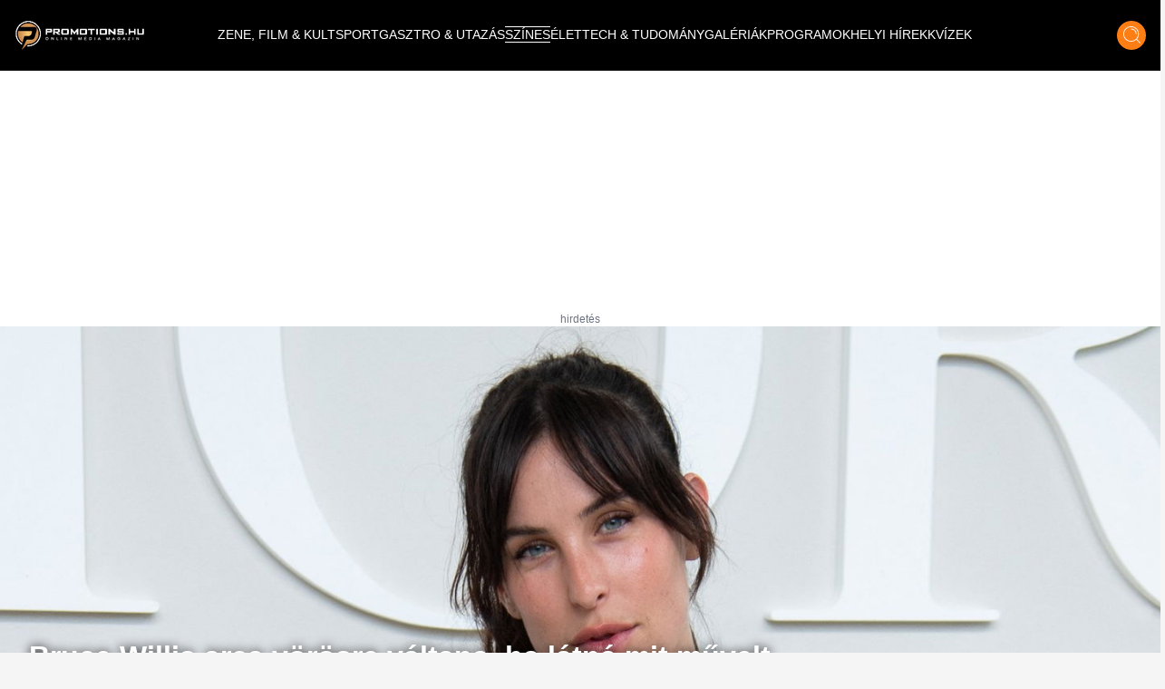

--- FILE ---
content_type: text/html;charset=utf-8
request_url: https://promotions.hu/orszagos/szines/2024/07/25/bruce-willis-lanya-scout-villantas
body_size: 46271
content:
<!DOCTYPE html><html  lang="hu" class=""><head><meta charset="utf-8"><meta name="viewport" content="width=device-width, initial-scale=1"><script type="importmap">{"imports":{"#entry":"/_nuxt/DB2MCtTB.js"}}</script><title>Bruce Willis arca vörösre váltana, ha látná mit művelt bombázó lánya: érzékien mutatta meg csupasz cicijeit és egyértelmű ajánlatot tett annak, aki látja | Promotions.hu</title><style> </style><style>html.dark .header[data-v-183f0c45]{background-color:#292929}.header[data-v-183f0c45]{left:50%;padding:.937rem 1rem;transform:translate(-50%);transition:background-color .25s cubic-bezier(.4,0,.2,1) 0s;z-index:1000}.header--transparent[data-v-183f0c45]{background:transparent}.header--header-fixed[data-v-183f0c45]{padding:.637rem 1rem}@media (min-width:1024px){.header--header-fixed[data-v-183f0c45]{padding:.937rem 1rem}}.header__logo-wrapper[data-v-183f0c45]{max-width:6.875rem}@media (min-width:1024px){.header__logo-wrapper[data-v-183f0c45]{max-width:9.375rem}}@media (min-width:1280px){.header__logo-wrapper[data-v-183f0c45]{max-width:inherit}}</style><style>@media (min-width:1024px){.header-items[data-v-7b39b5bc]{margin-top:-.25rem}}</style><style>.header-item[data-v-e810597a]{font-size:.6rem}.header-item[data-v-e810597a]:not(.header-item--active):before{border-bottom:.063rem solid #fff;content:"";display:block;transform:scaleX(0);transition:transform .25s ease-in-out}.header-item[data-v-e810597a]:not(.header-item--active):after{border-top:.063rem solid #fff;content:"";display:block;transform:scaleX(0);transition:transform .25s ease-in-out}.header-item[data-v-e810597a]:hover:after,.header-item[data-v-e810597a]:hover:before{transform:scaleX(1)}.header-item--active[data-v-e810597a]{border-bottom:.063rem solid #fff;border-top:.063rem solid #fff;margin-top:.063rem}@media (min-width:1024px){.header-item[data-v-e810597a]{font-size:.75rem}}@media (min-width:1280px){.header-item[data-v-e810597a]{font-size:.875rem}}@media (min-width:1536px){.header-item[data-v-e810597a]{font-size:1rem}}</style><style>.icon-button[data-v-3e49885a]{box-shadow:0 .25rem .25rem #00000040;transition:all .25s cubic-bezier(.4,0,.2,1) 0s,color .25s cubic-bezier(.4,0,.2,1) 0s}</style><style>html.dark .article-post[data-v-20a2b0e2]{--tw-bg-opacity:1;background-color:rgb(30,30,30,var(--tw-bg-opacity));color:#fff}</style><style>html.dark .footer[data-v-b66725fd]{background-color:#292929}</style><style>html.dark .banner--bg[data-v-15f9877f]{--tw-bg-opacity:1;background-color:rgb(30,30,30,var(--tw-bg-opacity))}.banner--640[data-v-15f9877f]{height:17.5rem}@media (min-width:1024px){.banner--640[data-v-15f9877f]{height:22.5rem}}.banner__ad div[data-v-15f9877f]{align-items:center;display:flex;justify-content:center}.banner__ad iframe[data-v-15f9877f]{display:block;height:100%;width:100%}.banner__ad--970[data-v-15f9877f]{height:15.625rem;width:18.75rem}@media (min-width:640px){.banner__ad--970[data-v-15f9877f]{height:22.5rem;width:40rem}}@media (min-width:1280px){.banner__ad--970[data-v-15f9877f]{height:15.625rem;width:60.625rem}}.banner__ad--640[data-v-15f9877f]{height:15.625rem;max-width:18.75rem}@media (min-width:640px){.banner__ad--640[data-v-15f9877f]{height:22.5rem;max-width:40rem}}.banner__ad--300[data-v-15f9877f]{height:15.625rem;max-width:18.75rem}.banner__ad--310[data-v-15f9877f]{height:28.125rem;width:19.375rem}</style><style>.overlay[data-v-50a1f6ed]{background:#fff;background:linear-gradient(180deg,#fff0,#000000e7)}@media (min-width:640px){h1[data-v-50a1f6ed]{text-shadow:0 0 12px #000}}</style><style>html.dark .title[data-v-b3d6ff91]{color:#fff}</style><style>html.dark .author[data-v-d0f9a01f],html.dark .date[data-v-d0f9a01f]{color:#fff}</style><style>html.dark .lead[data-v-24583fbc]{color:#fff}</style><style>.blog-article-title[data-v-c0e8233e]{display:-webkit-box;-webkit-line-clamp:4;-webkit-box-orient:vertical;overflow:hidden}@media (min-width:640px){.blog-article-title[data-v-c0e8233e]{-webkit-line-clamp:4}}</style><style>.tag-button[data-v-5caf140a]{background:#df6f27;background:linear-gradient(180deg,#df6f27,#f79b1c)}html.dark .blog-footer[data-v-5caf140a]{--tw-bg-opacity:1;background-color:rgb(30,30,30,var(--tw-bg-opacity))}html.dark .title[data-v-5caf140a]{color:#fff}</style><style>html.dark .blog-sidebar[data-v-43ca95e6]{background-color:#292929}</style><link rel="stylesheet" href="/_nuxt/default.ChhZdlV1.css" crossorigin><link rel="stylesheet" href="/_nuxt/entry.hED4KWfd.css" crossorigin><link rel="stylesheet" href="/_nuxt/Modal.BKfR7Xb6.css" crossorigin><link rel="stylesheet" href="/_nuxt/Banner.DhfTEyki.css" crossorigin><link rel="stylesheet" href="/_nuxt/categoryStore.4hS2y8cm.css" crossorigin><link href="https://www.clarity.ms/tag/601q8wobfr" rel="preload" crossorigin="anonymous" referrerpolicy="no-referrer" fetchpriority="low" as="script"><link href="https://plausible.promotions.hu/js/script.js" rel="preload" crossorigin="anonymous" referrerpolicy="no-referrer" fetchpriority="low" as="script"><link href="https://www.googletagmanager.com/gtag/js?id=G-NRFMMGWJ5X" rel="preload" crossorigin="anonymous" referrerpolicy="no-referrer" fetchpriority="low" as="script"><link href="https://pahtag.tech/c/promotions.hu.js" rel="preload" referrerpolicy="no-referrer" fetchpriority="low" as="script"><link href="//www.instagram.com/embed.js" rel="preload" crossorigin="anonymous" referrerpolicy="no-referrer" fetchpriority="low" as="script"><link rel="modulepreload" as="script" crossorigin href="/_nuxt/DB2MCtTB.js"><link rel="modulepreload" as="script" crossorigin href="/_nuxt/nJzuE1ym.js"><link rel="modulepreload" as="script" crossorigin href="/_nuxt/CjPV-EeT.js"><link rel="modulepreload" as="script" crossorigin href="/_nuxt/B8j_MB6a.js"><link rel="modulepreload" as="script" crossorigin href="/_nuxt/BNOycmsQ.js"><link rel="modulepreload" as="script" crossorigin href="/_nuxt/BcWdVpEz.js"><link rel="modulepreload" as="script" crossorigin href="/_nuxt/DNSuqK1m.js"><link rel="modulepreload" as="script" crossorigin href="/_nuxt/CG3Wp1HJ.js"><link rel="modulepreload" as="script" crossorigin href="/_nuxt/D9J6ge8n.js"><link rel="modulepreload" as="script" crossorigin href="/_nuxt/Dmj0kmuk.js"><link rel="modulepreload" as="script" crossorigin href="/_nuxt/BcU6YCrK.js"><link rel="modulepreload" as="script" crossorigin href="/_nuxt/O8W0NdWG.js"><link rel="preload" as="fetch" fetchpriority="low" crossorigin="anonymous" href="/_nuxt/builds/meta/fb40f812-aff0-43f8-aa49-a639edb9ceb5.json"><link rel="prefetch" as="style" crossorigin href="/_nuxt/BlogTabbedArticles.BTnVuy5U.css"><link rel="prefetch" as="script" crossorigin href="/_nuxt/B7cNMYwA.js"><link rel="prefetch" as="script" crossorigin href="/_nuxt/C3mmKJKY.js"><meta name="format-detection" content="telephone=no"><meta name="msapplication-TileColor" content="#ffffff"><meta name="theme-color" content="#ffffff"><meta name="robots" content="max-image-preview:large"><link rel="icon" type="image/x-icon" href="/favicon.ico"><link rel="apple-touch-icon" sizes="180x180" href="/apple-touch-icon.png"><link rel="icon" type="image/png" sizes="32x32" href="/favicon-32x32.png"><link rel="icon" type="image/png" sizes="16x16" href="/favicon-16x16.png"><link rel="mask-icon" href="/safari-pinned-tab.svg" color="#5bbad5"><link rel="alternate" type="application/rss+xml" title="Hírek | Programok | Sporthírek | Promotions.hu" href="/rss/rss.xml"><link rel="canonical" href="https://promotions.hu/orszagos/szines/2024/07/25/bruce-willis-lanya-scout-villantas"><meta property="og:title" content="Bruce Willis arca vörösre váltana, ha látná mit művelt bombázó lánya: érzékien mutatta meg csupasz cicijeit és egyértelmű ajánlatot tett annak, aki látja"><meta property="og:description" content="Hiába a gyász, Bruce Willis lánya most nem édesapjáról adott hírt, helyette magából mutatott meg mindent a kamerának."><meta name="description" content="Hiába a gyász, Bruce Willis lánya most nem édesapjáról adott hírt, helyette magából mutatott meg mindent a kamerának."><meta property="og:image" content="https://promotions.hu/article/122234/1721304343_bruce-willis-lanya-scout-willis.jpg"><meta property="og:image:secure_url" content="https://promotions.hu/article/122234/1721304343_bruce-willis-lanya-scout-willis.jpg"><meta property="og:url" content="https://promotions.hu/orszagos/szines/2024/07/25/bruce-willis-lanya-scout-villantas"><meta name="twitter:image" content="https://promotions.hu/article/122234/1721304343_bruce-willis-lanya-scout-willis.jpg"><script type="application/ld+json">{"@context":"https://schema.org","@type":"NewsArticle","headline":"Bruce Willis arca vörösre váltana, ha látná mit művelt bombázó lánya: érzékien mutatta meg csupasz cicijeit és egyértelmű ajánlatot tett annak, aki látja","image":"https://promotions.hu/article/122234/1721304343_bruce-willis-lanya-scout-willis.jpg","author":{"@type":"Person","name":"Promotions.hu","image":"","description":""},"keywords":"Scout Willis, villantás","publisher":{"@type":"Organization","name":"Promotions.hu","logo":{"@type":"ImageObject","url":"https://promotions.hu/promotions-logo.png"}},"url":"https://promotions.hu/orszagos/szines/2024/07/25/bruce-willis-lanya-scout-villantas","mainEntityOfPage":{"@type":"WebPage","@id":"https://promotions.hu"},"datePublished":"2024-07-25T06:06:00.000Z","dateCreated":"2024-07-25T06:06:00.000Z","dateModified":"2024-07-25T06:06:00.000Z","description":"Hiába a gyász, Bruce Willis lánya most nem édesapjáról adott hírt, helyette magából mutatott meg mindent a kamerának."}</script><script type="module" src="/_nuxt/DB2MCtTB.js" crossorigin></script><script id="unhead:payload" type="application/json">{"titleTemplate":"%s | Promotions.hu"}</script></head><body><!--teleport start anchor--><!----><!--teleport anchor--><div id="__nuxt"><!--[--><!--[--><div class="lg:flex header bg-black flex top-0 flex-row items-center justify-center fixed w-full h-[3.75rem] md:h-[3.938rem] xl:h-[4.875rem]" data-v-183f0c45><div class="container mx-auto flex items-center" data-v-183f0c45><a href="/" class="header__logo-wrapper" data-v-183f0c45><img onerror="this.setAttribute(&#39;data-error&#39;, 1)" width="144" height="33" alt="promotions.hu" data-nuxt-img srcset="/_ipx/s_144x33/images/promotions-logo.png 1x, /_ipx/s_288x66/images/promotions-logo.png 2x" class="header__logo mr-20 lg:max-w-[9rem] xl:max-w-[12rem] 2xl:max-w-[13rem]" src="/_ipx/s_144x33/images/promotions-logo.png" data-v-183f0c45></a><nav class="header-items flex items-center justify-start gap-3 lg:gap-3 xl:gap-4 lg:justify-start flex flex-1" data-v-183f0c45 data-v-7b39b5bc><!--[--><a href="/zene-film-kultura" class="" data-v-183f0c45 data-v-e810597a><span class="header-item  text-white uppercase font-light border-t border-b border-transparent truncate" data-v-e810597a><!--[--> ZENE, FILM &amp; KULT <!--]--></span></a><a href="/sport-es-szabadido" class="" data-v-183f0c45 data-v-e810597a><span class="header-item  text-white uppercase font-light border-t border-b border-transparent truncate" data-v-e810597a><!--[--> SPORT <!--]--></span></a><a href="/gasztro-utazas" class="" data-v-183f0c45 data-v-e810597a><span class="header-item  text-white uppercase font-light border-t border-b border-transparent truncate" data-v-e810597a><!--[--> GASZTRO &amp; UTAZÁS <!--]--></span></a><a href="/szines" class="" data-v-183f0c45 data-v-e810597a><span class="header-item header-item--active text-white uppercase font-light border-t border-b border-transparent truncate" data-v-e810597a><!--[--> SZÍNES <!--]--></span></a><a href="/elet" class="" data-v-183f0c45 data-v-e810597a><span class="header-item  text-white uppercase font-light border-t border-b border-transparent truncate" data-v-e810597a><!--[--> ÉLET <!--]--></span></a><a href="/tech-tudomany" class="" data-v-183f0c45 data-v-e810597a><span class="header-item  text-white uppercase font-light border-t border-b border-transparent truncate" data-v-e810597a><!--[--> TECH &amp; TUDOMÁNY <!--]--></span></a><a href="/galeriak" class="" data-v-183f0c45 data-v-e810597a><span class="header-item  text-white uppercase font-light border-t border-b border-transparent truncate" data-v-e810597a><!--[--> GALÉRIÁK <!--]--></span></a><a href="/fotok-programok" class="" data-v-183f0c45 data-v-e810597a><span class="header-item  text-white uppercase font-light border-t border-b border-transparent truncate" data-v-e810597a><!--[--> PROGRAMOK <!--]--></span></a><a href="/helyi-hirek" class="" data-v-183f0c45 data-v-e810597a><span class="header-item  text-white uppercase font-light border-t border-b border-transparent truncate" data-v-e810597a><!--[--> HELYI HÍREK <!--]--></span></a><a href="/kvizek" class="" data-v-183f0c45 data-v-e810597a><span class="header-item  text-white uppercase font-light border-t border-b border-transparent truncate" data-v-e810597a><!--[--> KVÍZEK <!--]--></span></a><!--]--></nav><div class="mr-4 cursor-pointer hover:opacity-70 transition" data-v-183f0c45><span data-v-183f0c45></span></div><div class="icon-button flex items-center justify-center bg-ecstasy h-8 w-8 rounded-full cursor-pointer hover:opacity-70" data-v-183f0c45 data-v-3e49885a><!--[--><div data-v-183f0c45><img onerror="this.setAttribute(&#39;data-error&#39;, 1)" width="19" height="20" alt="Keresés" data-nuxt-img srcset="/_ipx/s_19x20/icons/search.svg 1x, /_ipx/s_38x40/icons/search.svg 2x" src="/_ipx/s_19x20/icons/search.svg" data-v-183f0c45></div><!--]--></div></div></div><div class="flex flex-row items-center justify-between lg:hidden bg-black fixed top-[0] left-0 w-full z-[9999] px-4 overflow-hidden shadow-md h-[3.75rem] md:h-[3.938rem] xl:h-[4.875rem]" data-v-183f0c45><a href="/" class="" data-v-183f0c45><img onerror="this.setAttribute(&#39;data-error&#39;, 1)" width="144" height="33" alt="promotions.hu" data-nuxt-img srcset="/_ipx/s_144x33/images/promotions-logo.png 1x, /_ipx/s_288x66/images/promotions-logo.png 2x" class="max-w-[9rem] sm:max-w-[12rem]" src="/_ipx/s_144x33/images/promotions-logo.png" data-v-183f0c45></a><div class="flex flex-row gap-4" data-v-183f0c45><div class="cursor-pointer hover:opacity-70 transition flex items-center" data-v-183f0c45><span data-v-183f0c45></span></div><div class="icon-button flex items-center justify-center bg-ecstasy h-8 w-8 rounded-full cursor-pointer hover:opacity-70 !w-[2.188rem] !h-[2.188rem]" data-v-183f0c45 data-v-3e49885a><!--[--><img onerror="this.setAttribute(&#39;data-error&#39;, 1)" width="19" height="20" alt="Keresés" data-nuxt-img srcset="/_ipx/s_19x20/icons/search.svg 1x, /_ipx/s_38x40/icons/search.svg 2x" class="w-[1.2rem]" src="/_ipx/s_19x20/icons/search.svg" data-v-183f0c45><!--]--></div><img onerror="this.setAttribute(&#39;data-error&#39;, 1)" width="20" height="35" alt="Menü megnyitás" data-nuxt-img srcset="/_ipx/s_20x35/icons/burger-menu.svg 1x, /_ipx/s_40x70/icons/burger-menu.svg 2x" class="cursor-pointer transition hover:opacity-70" src="/_ipx/s_20x35/icons/burger-menu.svg" data-v-183f0c45></div></div><!----><!--teleport start--><!--teleport end--><!--]--><!--[--><div class="article-post bg-white pt-[3.75rem] md:pt-[3.938rem] xl:pt-[4.875rem]" data-v-20a2b0e2><div class="banner bg-transparent w-full h-full flex items-center justify-center py-4" data-v-20a2b0e2 data-v-15f9877f><div class="banner__ad flex justify-center items-center mx-auto relative px-6" data-v-15f9877f><div id="barticle_post_desktop" style="width:970px;height:250px;" data-v-15f9877f><span data-v-15f9877f></span></div><div class="block absolute -bottom-4 text-gray-500 text-xs" data-v-15f9877f> hirdetés </div></div></div><div class="relative mb-14 sm:mb-0 container mx-auto" data-v-20a2b0e2 data-v-50a1f6ed><img onerror="this.setAttribute(&#39;data-error&#39;, 1)" width="1920" alt="Bruce Willis arca vörösre váltana, ha látná mit művelt bombázó lánya: érzékien mutatta meg csupasz cicijeit és egyértelmű ajánlatot tett annak, aki látja" loading="eager" data-nuxt-img srcset="https://promotions.hu/article/122234/1721304343_bruce-willis-lanya-scout-willis.jpg?crop=1440,593,138,84&amp;width=1920 1x, https://promotions.hu/article/122234/1721304343_bruce-willis-lanya-scout-willis.jpg?crop=1440,593,138,84&amp;width=3840 2x" class="h-[18rem] sm:h-[33rem] object-cover w-full relative z-9" fetchpriority="high" data-v-50a1f6ed src="https://promotions.hu/article/122234/1721304343_bruce-willis-lanya-scout-willis.jpg?crop=1440,593,138,84&amp;width=1920"><div class="absolute px-4 lg:px-8 lg:bottom-7 py-4 max-w-[80%] lg:max-w-[70%] xl:max-w-[80%] left-1/2 lg:left-0 -translate-x-1/2 transform lg:translate-x-0 lg:transform-none w-full z-30 bg-black lg:bg-transparent bottom-[calc(0rem-2.75rem)]" data-v-50a1f6ed><h1 class="text-white text-lg font-bold text-center text-[1rem] sm:text-[2.0rem] leading-[1.5rem] sm:leading-[3rem] sm:text-left" data-v-50a1f6ed>Bruce Willis arca vörösre váltana, ha látná mit művelt bombázó lánya: érzékien mutatta meg csupasz cicijeit és egyértelmű ajánlatot tett annak, aki látja</h1></div></div><div class="relative lg:mb-6 lg:container lg:mx-auto grid grid-cols-1 lg:grid-cols-12 lg:gap-8" data-v-20a2b0e2><div class="col-span-1 lg:col-span-8 xl:col-span-9 px-4" data-v-20a2b0e2><div class="mt-0 mb-0" data-v-20a2b0e2 data-v-b3d6ff91><div class="text-sm" data-v-b3d6ff91><span class="text-black title" data-v-b3d6ff91> Borítókép:  </span><span class="text-ecstasy" data-v-b3d6ff91>Profimedia</span></div></div><div data-v-20a2b0e2><div class="mt-6 mb-8 hidden sm:block" data-v-20a2b0e2><div class="flex flex-row justify-between items-center"><div class=""><div class="font-bold text-lg"> Promotions </div></div><div class="flex flex-row items-center gap-2"><div class="h-[0.4rem] bg-ecstasy w-[5rem]"></div><div class="mr-2 text-mine-shaft"><time datetime="2024-07-25T06:06:00.000Z">2024.07.25 06:06</time></div></div></div></div><div class="block sm:hidden" data-v-20a2b0e2 data-v-d0f9a01f><div class="relative mb-2" data-v-d0f9a01f><div class="absolute text-black font-bold text-lg top-1/2 left-1/2 -translate-y-1/2 -translate-x-1/2 transform w-full text-center" data-v-d0f9a01f>Színes</div><img onerror="this.setAttribute(&#39;data-error&#39;, 1)" width="380" height="92" alt="Kategória fejléc" data-nuxt-img srcset="/_ipx/s_380x92/images/kategoria-display.png 1x, /_ipx/s_760x184/images/kategoria-display.png 2x" class="w-full max-h-[6rem]" src="/_ipx/s_380x92/images/kategoria-display.png" data-v-d0f9a01f></div><div class="flex flex-row items-center justify-between gap-2" data-v-d0f9a01f><div data-v-d0f9a01f><div class="text-sm text-black font-semibold author" data-v-d0f9a01f> Promotions </div><div class="text-xs text-mine-shaft opacity-70 font-medium date" data-v-d0f9a01f><time datetime="2024-07-25T06:06:00.000Z" data-v-d0f9a01f>2024.07.25 06:06</time></div></div></div></div><div class="my-2 sm:my-8" data-v-20a2b0e2 data-v-24583fbc><div class="text-lg text-cod-gray font-Jost lead" data-v-24583fbc><p><strong>Hi&aacute;ba a gy&aacute;sz, Bruce Willis l&aacute;nya most nem &eacute;desapj&aacute;r&oacute;l adott h&iacute;rt, helyette mag&aacute;b&oacute;l mutatott meg mindent a kamer&aacute;nak.</strong></p>
</div></div><div class="banner bg-transparent w-full h-full flex items-center justify-center py-4" data-v-20a2b0e2 data-v-15f9877f><div class="banner__ad flex justify-center items-center mx-auto relative px-6" data-v-15f9877f><div id="barticle_post_640_360" style="width:640px;height:360px;" data-v-15f9877f><span data-v-15f9877f></span></div><div class="block absolute -bottom-4 text-gray-500 text-xs" data-v-15f9877f> hirdetés </div></div></div><div class="parse-content" data-v-20a2b0e2><!--[--><!--[--><div><p>Bár az utóbbi időben főképp szomorú hírek érkeztek Bruce Willisről, úgy tűnik, hogy a színész családja elfogadta a történteket. Többször posztolnak a színészről és igyekeznek korrekten tájékoztatni az aggódó rajongókat, de akármennyire is nehéz ez az időszak, az élet megy tovább. Ezt bizonyítja szeretett lánya is, aki közösségi oldalán kivételesen nem édesapjával közös fotót mutatott.</p>

<p>Scout Willis, Bruce Willis 32 éves lánya eddig sem volt túlzottan szégyenlős, az Instagram-fotói legalábbis erről árulkodnak. Rendszeresen jelenik meg <a href="https://promotions.hu/orszagos/szines/2024/04/13/milliok-nezik-lenge-oltozetu-traktoros-lanyt-video" target="_blank"><strong>lenge</strong></a> öltözékben, melyek általában nem bíznak túl sokat a képzeletre, és szemmel láthatóan egyáltalán nem zavarja, ha az emberek rajta legeltetik a szemüket.</p>

<p>Járt már fotózáson horgolt ruhákban, melyeken akkorák voltak a lyukak, hogy hibátlanul kivehető volt, mi rejtőzik alatta, éneklés közben pedig nagyon szeret semmit sem takaró ruhákban vonaglani a kamera előtt.</p>

</div><article data-v-c0e8233e><div class="banner bg-transparent w-full h-full flex items-center justify-center py-4" data-v-c0e8233e data-v-15f9877f><div class="banner__ad flex justify-center items-center mx-auto relative px-6" data-v-15f9877f><div id="bblog_article_inarticle" style="width:640px;height:360px;" data-v-15f9877f><span data-v-15f9877f></span></div><div class="block absolute -bottom-4 text-gray-500 text-xs" data-v-15f9877f> hirdetés </div></div></div><a href="/orszagos/zene-film-kultura/2023/06/06/bruce-willis-megbanta-naplemente-ponyvaregeny-armageddon-die-hard" class="w-full grid grid-cols-1 sm:grid-cols-12 bg-ecstasy mt-8 mb-8 sm:gap-4 group items-center" data-v-c0e8233e><div class="col-span-1 sm:col-span-5 overflow-hidden h-full" data-v-c0e8233e><img onerror="this.setAttribute(&#39;data-error&#39;, 1)" width="386" alt="Bruce Willis két filmjét is megbánta, de nem fogod elhinni, melyiket" loading="lazy" data-nuxt-img srcset="https://images.promotions.hu/article/109604/1686066714_bruce-willis-megbanta-naplemente-ponyvaregeny-armageddon-die-hard-promotions.hu.jpg?crop=1800,742,0,1&amp;width=386 1x, https://images.promotions.hu/article/109604/1686066714_bruce-willis-megbanta-naplemente-ponyvaregeny-armageddon-die-hard-promotions.hu.jpg?crop=1800,742,0,1&amp;width=772 2x" class="object-cover group-hover:scale-110 transition duration-300 ease-in-out w-full h-[18rem]" data-v-c0e8233e src="https://images.promotions.hu/article/109604/1686066714_bruce-willis-megbanta-naplemente-ponyvaregeny-armageddon-die-hard-promotions.hu.jpg?crop=1800,742,0,1&amp;width=386"></div><div class="col-span-1 sm:col-span-7 px-4 xl:px-10 relative pt-4 pb-8 xl:py-10" data-v-c0e8233e><h3 class="font-bold text-lg sm:text-2xl text-cod-gray mb-12 sm:mb-2 text-center sm:text-left blog-article-title transition group-hover:text-white" data-v-c0e8233e>Bruce Willis két filmjét is megbánta, de nem fogod elhinni, melyiket</h3><p class="read-more text-cod-gray font-semibold text-lg transition group-hover:text-white hidden sm:block" data-v-c0e8233e> Olvass tovább... </p><p class="read-more transition group-hover:text-ecstasy block sm:hidden absolute bottom-0 left-1/2 transform -translate-x-1/2 bg-black text-white font-semibold text-xs px-4 py-2 text-center w-[70%] mb-0" style="white-space:normal;" data-v-c0e8233e> Olvass tovább... </p></div></a></article><!--]--><!--[--><div>

<p>A nő pár évvel ezelőtt is félmeztelenül ünnepelte születésnapját: akkor éppen a 30. szülinapját ünnepelte, melynek alkalmából ledobta a textilt és megszabadult melltartójától. Azt nem tudni, hogy családja hogyan vélekedik szabados megjelenéséről, de annyi biztos, hogy ő nagyon élvezi ezt.</p>

<p>A fiatal nő nemrég vágott bele zenei karrierjébe, sőt, első lemeze is úton van, amihez persze némi marketing is szükséges, ezt pedig a maga módján el is találta. A közösségi médiában <a href="https://promotions.hu/orszagos/szines/2024/05/24/mucsi-zoltan-kapa-pepe-reklam-villanypasztor-agro-electro" target="_blank"><strong>reklámozta</strong></a> előadását, és minden követőjét arra buzdította, hogy bulizzanak vele New Yorkban.</p>

<p>Az alább látható Instagram-fotón Scoutnak csak egy centivel kellett volna feljebb emelnie a kezét, hogy semmi se takarja formás kebleit, de így sem panaszkodhatnak a követők, hiszen elég pikánsra sikeredett a fotó. Melltartót és pólót elfelejtett felvenni, helyette egy kigombolt blézer mellett döntött, miközben hátradobta a haját. A pikáns fotót ide kattintva lehet megtekinteni.</p>

</div><div class="mt-8"><!----><div class="transition text-lg"><blockquote class="instagram-media" data-instgrm-permalink="https://www.instagram.com/p/C9QHTVuPwbf/?utm_source=ig_embed&amp;utm_campaign=loading" data-instgrm-version="14" style=" background:#FFF; border:0; border-radius:3px; box-shadow:0 0 1px 0 rgba(0,0,0,0.5),0 1px 10px 0 rgba(0,0,0,0.15); margin: 1px; max-width:540px; min-width:326px; padding:0; width:99.375%; width:-webkit-calc(100% - 2px); width:calc(100% - 2px);"><div style="padding:16px;"> <a href="https://www.instagram.com/p/C9QHTVuPwbf/?utm_source=ig_embed&amp;utm_campaign=loading" style=" background:#FFFFFF; line-height:0; padding:0 0; text-align:center; text-decoration:none; width:100%;" target="_blank"> <div style=" display: flex; flex-direction: row; align-items: center;"> <div style="background-color: #F4F4F4; border-radius: 50%; flex-grow: 0; height: 40px; margin-right: 14px; width: 40px;"></div> <div style="display: flex; flex-direction: column; flex-grow: 1; justify-content: center;"> <div style=" background-color: #F4F4F4; border-radius: 4px; flex-grow: 0; height: 14px; margin-bottom: 6px; width: 100px;"></div> <div style=" background-color: #F4F4F4; border-radius: 4px; flex-grow: 0; height: 14px; width: 60px;"></div></div></div><div style="padding: 19% 0;"></div> <div style="display:block; height:50px; margin:0 auto 12px; width:50px;"><svg width="50px" height="50px" viewBox="0 0 60 60" version="1.1" xmlns="https://www.w3.org/2000/svg" xmlns:xlink="https://www.w3.org/1999/xlink"><g stroke="none" stroke-width="1" fill="none" fill-rule="evenodd"><g transform="translate(-511.000000, -20.000000)" fill="#000000"><g><path d="M556.869,30.41 C554.814,30.41 553.148,32.076 553.148,34.131 C553.148,36.186 554.814,37.852 556.869,37.852 C558.924,37.852 560.59,36.186 560.59,34.131 C560.59,32.076 558.924,30.41 556.869,30.41 M541,60.657 C535.114,60.657 530.342,55.887 530.342,50 C530.342,44.114 535.114,39.342 541,39.342 C546.887,39.342 551.658,44.114 551.658,50 C551.658,55.887 546.887,60.657 541,60.657 M541,33.886 C532.1,33.886 524.886,41.1 524.886,50 C524.886,58.899 532.1,66.113 541,66.113 C549.9,66.113 557.115,58.899 557.115,50 C557.115,41.1 549.9,33.886 541,33.886 M565.378,62.101 C565.244,65.022 564.756,66.606 564.346,67.663 C563.803,69.06 563.154,70.057 562.106,71.106 C561.058,72.155 560.06,72.803 558.662,73.347 C557.607,73.757 556.021,74.244 553.102,74.378 C549.944,74.521 548.997,74.552 541,74.552 C533.003,74.552 532.056,74.521 528.898,74.378 C525.979,74.244 524.393,73.757 523.338,73.347 C521.94,72.803 520.942,72.155 519.894,71.106 C518.846,70.057 518.197,69.06 517.654,67.663 C517.244,66.606 516.755,65.022 516.623,62.101 C516.479,58.943 516.448,57.996 516.448,50 C516.448,42.003 516.479,41.056 516.623,37.899 C516.755,34.978 517.244,33.391 517.654,32.338 C518.197,30.938 518.846,29.942 519.894,28.894 C520.942,27.846 521.94,27.196 523.338,26.654 C524.393,26.244 525.979,25.756 528.898,25.623 C532.057,25.479 533.004,25.448 541,25.448 C548.997,25.448 549.943,25.479 553.102,25.623 C556.021,25.756 557.607,26.244 558.662,26.654 C560.06,27.196 561.058,27.846 562.106,28.894 C563.154,29.942 563.803,30.938 564.346,32.338 C564.756,33.391 565.244,34.978 565.378,37.899 C565.522,41.056 565.552,42.003 565.552,50 C565.552,57.996 565.522,58.943 565.378,62.101 M570.82,37.631 C570.674,34.438 570.167,32.258 569.425,30.349 C568.659,28.377 567.633,26.702 565.965,25.035 C564.297,23.368 562.623,22.342 560.652,21.575 C558.743,20.834 556.562,20.326 553.369,20.18 C550.169,20.033 549.148,20 541,20 C532.853,20 531.831,20.033 528.631,20.18 C525.438,20.326 523.257,20.834 521.349,21.575 C519.376,22.342 517.703,23.368 516.035,25.035 C514.368,26.702 513.342,28.377 512.574,30.349 C511.834,32.258 511.326,34.438 511.181,37.631 C511.035,40.831 511,41.851 511,50 C511,58.147 511.035,59.17 511.181,62.369 C511.326,65.562 511.834,67.743 512.574,69.651 C513.342,71.625 514.368,73.296 516.035,74.965 C517.703,76.634 519.376,77.658 521.349,78.425 C523.257,79.167 525.438,79.673 528.631,79.82 C531.831,79.965 532.853,80.001 541,80.001 C549.148,80.001 550.169,79.965 553.369,79.82 C556.562,79.673 558.743,79.167 560.652,78.425 C562.623,77.658 564.297,76.634 565.965,74.965 C567.633,73.296 568.659,71.625 569.425,69.651 C570.167,67.743 570.674,65.562 570.82,62.369 C570.966,59.17 571,58.147 571,50 C571,41.851 570.966,40.831 570.82,37.631"></path></g></g></g></svg></div><div style="padding-top: 8px;"> <div style=" color:#3897f0; font-family:Arial,sans-serif; font-size:14px; font-style:normal; font-weight:550; line-height:18px;">A bejegyzés megtekintése az Instagramon</div></div><div style="padding: 12.5% 0;"></div> <div style="display: flex; flex-direction: row; margin-bottom: 14px; align-items: center;"><div> <div style="background-color: #F4F4F4; border-radius: 50%; height: 12.5px; width: 12.5px; transform: translateX(0px) translateY(7px);"></div> <div style="background-color: #F4F4F4; height: 12.5px; transform: rotate(-45deg) translateX(3px) translateY(1px); width: 12.5px; flex-grow: 0; margin-right: 14px; margin-left: 2px;"></div> <div style="background-color: #F4F4F4; border-radius: 50%; height: 12.5px; width: 12.5px; transform: translateX(9px) translateY(-18px);"></div></div><div style="margin-left: 8px;"> <div style=" background-color: #F4F4F4; border-radius: 50%; flex-grow: 0; height: 20px; width: 20px;"></div> <div style=" width: 0; height: 0; border-top: 2px solid transparent; border-left: 6px solid #f4f4f4; border-bottom: 2px solid transparent; transform: translateX(16px) translateY(-4px) rotate(30deg)"></div></div><div style="margin-left: auto;"> <div style=" width: 0px; border-top: 8px solid #F4F4F4; border-right: 8px solid transparent; transform: translateY(16px);"></div> <div style=" background-color: #F4F4F4; flex-grow: 0; height: 12px; width: 16px; transform: translateY(-4px);"></div> <div style=" width: 0; height: 0; border-top: 8px solid #F4F4F4; border-left: 8px solid transparent; transform: translateY(-4px) translateX(8px);"></div></div></div> <div style="display: flex; flex-direction: column; flex-grow: 1; justify-content: center; margin-bottom: 24px;"> <div style=" background-color: #F4F4F4; border-radius: 4px; flex-grow: 0; height: 14px; margin-bottom: 6px; width: 224px;"></div> <div style=" background-color: #F4F4F4; border-radius: 4px; flex-grow: 0; height: 14px; width: 144px;"></div></div></a><p style=" color:#c9c8cd; font-family:Arial,sans-serif; font-size:14px; line-height:17px; margin-bottom:0; margin-top:8px; overflow:hidden; padding:8px 0 7px; text-align:center; text-overflow:ellipsis; white-space:nowrap;"><a href="https://www.instagram.com/p/C9QHTVuPwbf/?utm_source=ig_embed&amp;utm_campaign=loading" style=" color:#c9c8cd; font-family:Arial,sans-serif; font-size:14px; font-style:normal; font-weight:normal; line-height:17px; text-decoration:none;" target="_blank">p></div></blockquote> <script async src="//www.instagram.com/embed.js"></script></div></div><!--]--><!--[--><div>

</div><article data-v-c0e8233e><!----><a href="/orszagos/zene-film-kultura/2024/04/06/semmelweis-bruce-willis-die-hard-brad-pitt-hell" class="w-full grid grid-cols-1 sm:grid-cols-12 bg-ecstasy mt-8 mb-8 sm:gap-4 group items-center" data-v-c0e8233e><div class="col-span-1 sm:col-span-5 overflow-hidden h-full" data-v-c0e8233e><img onerror="this.setAttribute(&#39;data-error&#39;, 1)" width="386" alt="Bruce Willis egyetlen magyar nevet örökre bevésett az emlékezetébe, 30 éve hallotta először" loading="lazy" data-nuxt-img srcset="https://images.promotions.hu/article/119015/1712410983_semmelweis-bruce-willis-die-hard-brad-pitt-hell-promotions.hu.jpg?crop=1800,742,0,28&amp;width=386 1x, https://images.promotions.hu/article/119015/1712410983_semmelweis-bruce-willis-die-hard-brad-pitt-hell-promotions.hu.jpg?crop=1800,742,0,28&amp;width=772 2x" class="object-cover group-hover:scale-110 transition duration-300 ease-in-out w-full h-[18rem]" data-v-c0e8233e src="https://images.promotions.hu/article/119015/1712410983_semmelweis-bruce-willis-die-hard-brad-pitt-hell-promotions.hu.jpg?crop=1800,742,0,28&amp;width=386"></div><div class="col-span-1 sm:col-span-7 px-4 xl:px-10 relative pt-4 pb-8 xl:py-10" data-v-c0e8233e><h3 class="font-bold text-lg sm:text-2xl text-cod-gray mb-12 sm:mb-2 text-center sm:text-left blog-article-title transition group-hover:text-white" data-v-c0e8233e>Bruce Willis egyetlen magyar nevet örökre bevésett az emlékezetébe, 30 éve hallotta először</h3><p class="read-more text-cod-gray font-semibold text-lg transition group-hover:text-white hidden sm:block" data-v-c0e8233e> Olvass tovább... </p><p class="read-more transition group-hover:text-ecstasy block sm:hidden absolute bottom-0 left-1/2 transform -translate-x-1/2 bg-black text-white font-semibold text-xs px-4 py-2 text-center w-[70%] mb-0" style="white-space:normal;" data-v-c0e8233e> Olvass tovább... </p></div></a></article><!--]--><!--[--><div>
</div><!----><!--]--><!--]--></div></div><div data-v-20a2b0e2 data-v-5caf140a><div class="flex flex-row gap-6 items-center w-full border-seashell border-t py-4 sm:py-7 px-4 sm:px-0" data-v-5caf140a><div class="hidden sm:block" data-v-5caf140a><img onerror="this.setAttribute(&#39;data-error&#39;, 1)" width="160" height="62" alt="Címkék" loading="lazy" data-nuxt-img srcset="/_ipx/s_160x62/images/tag-display.png 1x, /_ipx/s_320x124/images/tag-display.png 2x" class="max-w-[10rem]" src="/_ipx/s_160x62/images/tag-display.png" data-v-5caf140a></div><div data-v-5caf140a><div class="flex flex-row flex-wrap gap-x-4 gap-y-2 items-center justify-start" data-v-5caf140a><!--[--><a href="/hashtag/scout-willis" class="tag-button transition text-white text-sm sm:text-md py-[0.2rem] px-3 rounded-full shadow-md hover:text-cod-gray font-semibold" data-v-5caf140a>Scout Willis</a><a href="/hashtag/villantas" class="tag-button transition text-white text-sm sm:text-md py-[0.2rem] px-3 rounded-full shadow-md hover:text-cod-gray font-semibold" data-v-5caf140a>villantás</a><!--]--></div></div></div></div><div class="min-h-[550px]" data-v-20a2b0e2><span data-v-20a2b0e2></span></div></div><div class="col-span-1 lg:col-span-4 xl:col-span-3 flex justify-center lg:justify-end" data-v-20a2b0e2><div class="sticky top-[120px] blog-sidebar w-full lg:w-[21.063rem] bg-cod-gray lg:shadow-primary lg:rounded-b-[1.875rem] pb-2 h-fit" data-v-20a2b0e2 data-v-43ca95e6><div class="hidden h-[2.813rem] bg-ecstasy w-full uppercase text-lg text-black lg:flex justify-center items-center font-semibold -mt-[2.813rem] relative z-50" data-v-43ca95e6>Színes</div><div class="py-2 px-4 container mx-auto" data-v-43ca95e6><div data-v-43ca95e6><div class="font-bold text-center w-full text-white text-3xl my-4" data-v-43ca95e6>Legnépszerűbb</div><div class="grid grid-cols-1 sm:grid-cols-2 lg:grid-cols-1 gap-4 w-full" data-v-43ca95e6><!--[--><article class="col-span-1" data-v-43ca95e6><a href="/tortenelem-tudomany/2026/01/22/trianon-cseh-tortenesz-vilaghaboru-osztrak-magyar-monarchia" class="relative group" data-v-43ca95e6><div class="overflow-hidden w-full h-[15rem] sm:h-[11rem] md:h-[13rem] lg:h-[11rem]" data-v-43ca95e6><img onerror="this.setAttribute(&#39;data-error&#39;, 1)" width="386" alt="Cseh sztártörténész kimondta Trianonról amit eddig tilos volt, ez megrázza Magyarországot" loading="lazy" data-nuxt-img srcset="https://images.promotions.hu/article/139188/1769026025_trianon-cseh-tortenesz-vilaghaboru-osztrak-magyar-monarchia.jpg?crop=false&amp;width=386 1x, https://images.promotions.hu/article/139188/1769026025_trianon-cseh-tortenesz-vilaghaboru-osztrak-magyar-monarchia.jpg?crop=false&amp;width=772 2x" class="object-cover group-hover:scale-110 transition duration-300 ease-in-out w-full h-full" data-v-43ca95e6 src="https://images.promotions.hu/article/139188/1769026025_trianon-cseh-tortenesz-vilaghaboru-osztrak-magyar-monarchia.jpg?crop=false&amp;width=386"></div><h3 class="wraped-title wraped-title--3-rows mt-2 text-lg text-white font-semibold text-center w-full group-hover:text-ecstasy transition" data-v-43ca95e6>Cseh sztártörténész kimondta Trianonról amit eddig tilos volt, ez megrázza Magyarországot</h3><time class="hidden" datetime="2026-01-22T04:34:00.000Z" data-v-43ca95e6>2026.01.22 05:34</time></a></article><article class="col-span-1" data-v-43ca95e6><a href="/sport/2026/01/23/magyar-valogatott-kezilabda-izland-europa-bajnoksag-tisztelet-merkozes" class="relative group" data-v-43ca95e6><div class="overflow-hidden w-full h-[15rem] sm:h-[11rem] md:h-[13rem] lg:h-[11rem]" data-v-43ca95e6><img onerror="this.setAttribute(&#39;data-error&#39;, 1)" width="386" alt=" Megalázták a magyarokat a kézilabda EB-n, egy nemzet érez bosszúvágyat" loading="lazy" data-nuxt-img srcset="https://images.promotions.hu/article/139217/1769097125_kezilabda_eb.jpg?crop=1799,742,0,252&amp;width=386 1x, https://images.promotions.hu/article/139217/1769097125_kezilabda_eb.jpg?crop=1799,742,0,252&amp;width=772 2x" class="object-cover group-hover:scale-110 transition duration-300 ease-in-out w-full h-full" data-v-43ca95e6 src="https://images.promotions.hu/article/139217/1769097125_kezilabda_eb.jpg?crop=1799,742,0,252&amp;width=386"></div><h3 class="wraped-title wraped-title--3-rows mt-2 text-lg text-white font-semibold text-center w-full group-hover:text-ecstasy transition" data-v-43ca95e6> Megalázták a magyarokat a kézilabda EB-n, egy nemzet érez bosszúvágyat</h3><time class="hidden" datetime="2026-01-23T05:35:00.000Z" data-v-43ca95e6>2026.01.23 06:35</time></a></article><!--]--><div class="banner bg-transparent w-full h-full flex items-center justify-center py-4" data-v-43ca95e6 data-v-15f9877f><div class="banner__ad flex justify-center items-center mx-auto relative px-6" data-v-15f9877f><div id="barticle_sidebar_sidebar" style="width:300px;height:250px;" data-v-15f9877f><span data-v-15f9877f></span></div><div class="block absolute -bottom-4 text-gray-500 text-xs" data-v-15f9877f> hirdetés </div></div></div><!--[--><article class="col-span-1" data-v-43ca95e6><a href="/tech-tudomany/2026/01/23/gen-erdely-magyarorszag-romania-lakossag-tudosok-dns" class="relative group" data-v-43ca95e6><div class="overflow-hidden w-full h-[15rem] sm:h-[11rem] md:h-[13rem] lg:h-[11rem]" data-v-43ca95e6><img onerror="this.setAttribute(&#39;data-error&#39;, 1)" width="386" alt="Megvizsgálták az erdélyi lakosok génjeit, az eredmény sokként érte Romániát és Magyarországot is" loading="lazy" data-nuxt-img srcset="https://images.promotions.hu/article/139232/1769122695_erdely-magyar-romania.jpg?crop=1400,577,0,135&amp;width=386 1x, https://images.promotions.hu/article/139232/1769122695_erdely-magyar-romania.jpg?crop=1400,577,0,135&amp;width=772 2x" class="object-cover group-hover:scale-110 transition duration-300 ease-in-out w-full h-full" data-v-43ca95e6 src="https://images.promotions.hu/article/139232/1769122695_erdely-magyar-romania.jpg?crop=1400,577,0,135&amp;width=386"></div><h3 class="wraped-title wraped-title--3-rows mt-2 text-lg text-white font-semibold text-center w-full group-hover:text-ecstasy transition" data-v-43ca95e6>Megvizsgálták az erdélyi lakosok génjeit, az eredmény sokként érte Romániát és Magyarországot is</h3><time class="hidden" datetime="2026-01-23T04:07:00.000Z" data-v-43ca95e6>2026.01.23 05:07</time></a></article><article class="col-span-1" data-v-43ca95e6><a href="/tortenelem-tudomany/2026/01/22/dns-magyar-honfoglalok-roman-szlovak-tudomany-szakerto-tudos" class="relative group" data-v-43ca95e6><div class="overflow-hidden w-full h-[15rem] sm:h-[11rem] md:h-[13rem] lg:h-[11rem]" data-v-43ca95e6><img onerror="this.setAttribute(&#39;data-error&#39;, 1)" width="386" alt="Amerikai sztártudós megvizsgálta a magyarok DNS-ét, ez megrázza az országot, erre nem vagy felkészülve" loading="lazy" data-nuxt-img srcset="https://images.promotions.hu/article/139218/1769099008_honfoglalo-dns.jpg?crop=1400,577,0,50&amp;width=386 1x, https://images.promotions.hu/article/139218/1769099008_honfoglalo-dns.jpg?crop=1400,577,0,50&amp;width=772 2x" class="object-cover group-hover:scale-110 transition duration-300 ease-in-out w-full h-full" data-v-43ca95e6 src="https://images.promotions.hu/article/139218/1769099008_honfoglalo-dns.jpg?crop=1400,577,0,50&amp;width=386"></div><h3 class="wraped-title wraped-title--3-rows mt-2 text-lg text-white font-semibold text-center w-full group-hover:text-ecstasy transition" data-v-43ca95e6>Amerikai sztártudós megvizsgálta a magyarok DNS-ét, ez megrázza az országot, erre nem vagy felkészülve</h3><time class="hidden" datetime="2026-01-22T17:23:00.000Z" data-v-43ca95e6>2026.01.22 18:23</time></a></article><article class="col-span-1" data-v-43ca95e6><a href="/belfoldi-hirek/2026/01/23/egressy-matyas-eltunes-drog-pszichozis-ital-beleraktak" class="relative group" data-v-43ca95e6><div class="overflow-hidden w-full h-[15rem] sm:h-[11rem] md:h-[13rem] lg:h-[11rem]" data-v-43ca95e6><img onerror="this.setAttribute(&#39;data-error&#39;, 1)" width="386" alt="Döbbenetes dolog derülhetett ki Egressy Mátyás-ügyében, szakértő mondta ki" loading="lazy" data-nuxt-img srcset="https://images.promotions.hu/article/139260/1769185960_egressy-matyas-eltunes-drog-pszichozis-ital-beleraktak.jpg?crop=false&amp;width=386 1x, https://images.promotions.hu/article/139260/1769185960_egressy-matyas-eltunes-drog-pszichozis-ital-beleraktak.jpg?crop=false&amp;width=772 2x" class="object-cover group-hover:scale-110 transition duration-300 ease-in-out w-full h-full" data-v-43ca95e6 src="https://images.promotions.hu/article/139260/1769185960_egressy-matyas-eltunes-drog-pszichozis-ital-beleraktak.jpg?crop=false&amp;width=386"></div><h3 class="wraped-title wraped-title--3-rows mt-2 text-lg text-white font-semibold text-center w-full group-hover:text-ecstasy transition" data-v-43ca95e6>Döbbenetes dolog derülhetett ki Egressy Mátyás-ügyében, szakértő mondta ki</h3><time class="hidden" datetime="2026-01-23T17:37:00.000Z" data-v-43ca95e6>2026.01.23 18:37</time></a></article><article class="col-span-1" data-v-43ca95e6><a href="/tortenelem-tudomany/2026/01/23/romania-trianon-oslakos-erdely-dacia-romai-birodalom-kontinuitas-elmelet-tortenesz" class="relative group" data-v-43ca95e6><div class="overflow-hidden w-full h-[15rem] sm:h-[11rem] md:h-[13rem] lg:h-[11rem]" data-v-43ca95e6><img onerror="this.setAttribute(&#39;data-error&#39;, 1)" width="386" alt="Kiderült a megrázó igazság az erdélyi románokról, minden hazugság volt Trianonnal kapcsolatban" loading="lazy" data-nuxt-img srcset="https://images.promotions.hu/article/139255/1769179366_romania-trianon-oslakos-erdely-dacia-romai-birodalom-kontinuitas-elmelet-tortenesz.jpg?crop=1800,742,0,40&amp;width=386 1x, https://images.promotions.hu/article/139255/1769179366_romania-trianon-oslakos-erdely-dacia-romai-birodalom-kontinuitas-elmelet-tortenesz.jpg?crop=1800,742,0,40&amp;width=772 2x" class="object-cover group-hover:scale-110 transition duration-300 ease-in-out w-full h-full" data-v-43ca95e6 src="https://images.promotions.hu/article/139255/1769179366_romania-trianon-oslakos-erdely-dacia-romai-birodalom-kontinuitas-elmelet-tortenesz.jpg?crop=1800,742,0,40&amp;width=386"></div><h3 class="wraped-title wraped-title--3-rows mt-2 text-lg text-white font-semibold text-center w-full group-hover:text-ecstasy transition" data-v-43ca95e6>Kiderült a megrázó igazság az erdélyi románokról, minden hazugság volt Trianonnal kapcsolatban</h3><time class="hidden" datetime="2026-01-23T16:16:00.000Z" data-v-43ca95e6>2026.01.23 17:16</time></a></article><article class="col-span-1" data-v-43ca95e6><a href="/kviz/2026/01/08/kviz-tudasproba-magyarorszag-telepules-falvak-magyar-varmegye-terkep" class="relative group" data-v-43ca95e6><div class="overflow-hidden w-full h-[15rem] sm:h-[11rem] md:h-[13rem] lg:h-[11rem]" data-v-43ca95e6><img onerror="this.setAttribute(&#39;data-error&#39;, 1)" width="386" alt="Kvíz: igazi kihívás azoknak a magyaroknak, akik jól ismerik a hazájukat" loading="lazy" data-nuxt-img srcset="https://images.promotions.hu/article/138699/1767634217_kviz-tudasproba-magyarorszag-telepules-falvak-magyar-varmegye-terkep.jpg?crop=1800,742,0,172&amp;width=386 1x, https://images.promotions.hu/article/138699/1767634217_kviz-tudasproba-magyarorszag-telepules-falvak-magyar-varmegye-terkep.jpg?crop=1800,742,0,172&amp;width=772 2x" class="object-cover group-hover:scale-110 transition duration-300 ease-in-out w-full h-full" data-v-43ca95e6 src="https://images.promotions.hu/article/138699/1767634217_kviz-tudasproba-magyarorszag-telepules-falvak-magyar-varmegye-terkep.jpg?crop=1800,742,0,172&amp;width=386"></div><h3 class="wraped-title wraped-title--3-rows mt-2 text-lg text-white font-semibold text-center w-full group-hover:text-ecstasy transition" data-v-43ca95e6>Kvíz: igazi kihívás azoknak a magyaroknak, akik jól ismerik a hazájukat</h3><time class="hidden" datetime="2026-01-08T07:09:00.000Z" data-v-43ca95e6>2026.01.08 08:09</time></a></article><!--]--></div></div><div class="banner bg-transparent w-full h-full flex items-center justify-center py-4" data-v-43ca95e6 data-v-15f9877f><div class="banner__ad flex justify-center items-center mx-auto relative px-6" data-v-15f9877f><div id="barticle_sidebar_sidebar_second" style="width:300px;height:250px;" data-v-15f9877f><span data-v-15f9877f></span></div><div class="block absolute -bottom-4 text-gray-500 text-xs" data-v-15f9877f> hirdetés </div></div></div><div data-v-43ca95e6><!----><!----></div><div data-v-43ca95e6><div class="font-bold text-center w-full text-white text-3xl my-4" data-v-43ca95e6>Galéria</div><div class="grid grid-cols-1 sm:grid-cols-2 lg:grid-cols-1 gap-4 w-full" data-v-43ca95e6><!--[--><article class="col-span-1" data-v-43ca95e6><a href="/fotok/2025/05/12/masodik-vilaghaboru-gyozelem-napja-parade-moszkva-putyin-elnok" class="relative group" data-v-43ca95e6><div class="overflow-hidden w-full h-[15rem] sm:h-[11rem] md:h-[13rem] lg:h-[11rem]" data-v-43ca95e6><img onerror="this.setAttribute(&#39;data-error&#39;, 1)" width="386" alt="Katonai parádé Moszkvában, kínos, de kikerülhetetlen pillanatokkal" loading="lazy" data-nuxt-img srcset="https://images.promotions.hu/gallery/28203/1747036483_profimedia-0996940746.jpg?crop=1268,523,4,314&amp;width=386 1x, https://images.promotions.hu/gallery/28203/1747036483_profimedia-0996940746.jpg?crop=1268,523,4,314&amp;width=772 2x" class="object-cover group-hover:scale-110 transition duration-300 ease-in-out w-full h-full" data-v-43ca95e6 src="https://images.promotions.hu/gallery/28203/1747036483_profimedia-0996940746.jpg?crop=1268,523,4,314&amp;width=386"></div><h3 class="wraped-title wraped-title--3-rows mt-2 text-lg text-white font-semibold text-center w-full group-hover:text-ecstasy transition" data-v-43ca95e6>Katonai parádé Moszkvában, kínos, de kikerülhetetlen pillanatokkal</h3><time class="hidden" datetime="2025-05-12T09:58:00.000Z" data-v-43ca95e6>2025.05.12 11:58</time></a></article><!--]--></div></div><div class="banner bg-transparent w-full h-full flex items-center justify-center py-4" data-v-43ca95e6 data-v-15f9877f><div class="banner__ad flex justify-center items-center mx-auto relative px-6" data-v-15f9877f><div id="barticle_sidebar_sidebar_third" style="width:300px;height:250px;" data-v-15f9877f><span data-v-15f9877f></span></div><div class="block absolute -bottom-4 text-gray-500 text-xs" data-v-15f9877f> hirdetés </div></div></div></div></div></div></div><span data-v-20a2b0e2></span><span data-v-20a2b0e2></span><span data-v-20a2b0e2></span><div class="banner bg-transparent w-full h-full flex items-center justify-center py-4" data-v-20a2b0e2 data-v-15f9877f><div class="banner__ad flex justify-center items-center mx-auto relative px-6" data-v-15f9877f><div id="barticle_post_third_position" style="width:970px;height:250px;" data-v-15f9877f><span data-v-15f9877f></span></div><div class="block absolute -bottom-4 text-gray-500 text-xs" data-v-15f9877f> hirdetés </div></div></div><!----></div><!--]--><footer class="footer bg-cod-gray" data-v-b66725fd><div class="container mx-auto py-8 lg:py-20 px-4" data-v-b66725fd><div class="flex flex-col lg:flex-row items-center lg:items-start justify-center lg:justify-between w-full" data-v-b66725fd><div class="flex flex-col items-center lg:items-start mb-12 lg:mb-0" data-v-b66725fd><a href="/" class="mb-4 sm:-mt-[1.25rem] sm:-ml-[0.25rem]" data-v-b66725fd><img onerror="this.setAttribute(&#39;data-error&#39;, 1)" width="288" height="67" alt="promotions.hu logo" loading="lazy" data-nuxt-img srcset="/_ipx/s_288x67/images/promotions-logo.png 1x, /_ipx/s_576x134/images/promotions-logo.png 2x" class="max-w-[18rem]" src="/_ipx/s_288x67/images/promotions-logo.png" data-v-b66725fd></a><div class="flex flex-row items-center mb-2" data-v-b66725fd><img onerror="this.setAttribute(&#39;data-error&#39;, 1)" width="16" height="12" alt="Email cím" data-nuxt-img srcset="/_ipx/s_16x12/icons/icon-email.svg 1x, /_ipx/s_32x24/icons/icon-email.svg 2x" class="mr-1" src="/_ipx/s_16x12/icons/icon-email.svg" data-v-b66725fd><p class="font-jost text-white text-base hover:opacity-80" data-v-b66725fd><a href="mailto:info@promotions.hu" data-v-b66725fd>info@promotions.hu</a></p></div></div><div class="mb-12 lg:mb-0 w-[8rem]" data-v-b66725fd><div class="font-jost font-bold text-base mb-3 text-white" data-v-b66725fd> Információ </div><ul class="font-jost text-sm text-mine-shaft-300" data-v-b66725fd><li class="mb-1 hover:opacity-80 whitespace-nowrap" data-v-b66725fd><a href="/felhasznalasi-feltetelek" class="" data-v-b66725fd> Felhasználási feltételek </a></li><li class="mb-1 hover:opacity-80 whitespace-nowrap" data-v-b66725fd><a href="/rolunk" class="" data-v-b66725fd> Rólunk </a></li><li class="mb-1 hover:opacity-80 whitespace-nowrap" data-v-b66725fd><a href="/impresszum" class="" data-v-b66725fd> Impresszum </a></li><li class="mb-1 hover:opacity-80 whitespace-nowrap" data-v-b66725fd><a href="/adatvedelem" class="" data-v-b66725fd> Adatvédelem </a></li><li class="hover:opacity-80 whitespace-nowrap" data-v-b66725fd><a href="/cookie-hasznalat" class="" data-v-b66725fd> Cookie használat </a></li></ul></div><div class="w-full lg:w-[21.875rem] text-center lg:text-left px-4 lg:px-0" data-v-b66725fd><div class="flex flex-row items-center gap-4 flex lg:!hidden mt-8 justify-center" data-v-b66725fd><a href="https://www.facebook.com/PromotionsMedia/" target="_blank" class="bg-mine-shaft w-8 h-8 flex justify-center items-center rounded-full hover:bg-ecstasy transition cursor-pointer"><img onerror="this.setAttribute(&#39;data-error&#39;, 1)" width="8" height="14" alt="Facebook" data-nuxt-img srcset="/_ipx/s_8x14/icons/facebook.svg 1x, /_ipx/s_16x28/icons/facebook.svg 2x" class="" src="/_ipx/s_8x14/icons/facebook.svg"></a><a href="https://twitter.com/" target="_blank" class="bg-mine-shaft w-8 h-8 flex justify-center items-center rounded-full hover:bg-ecstasy transition cursor-pointer"><img onerror="this.setAttribute(&#39;data-error&#39;, 1)" width="14" height="12" alt="Twitter" data-nuxt-img srcset="/_ipx/s_14x12/icons/twitter.svg 1x, /_ipx/s_28x24/icons/twitter.svg 2x" class="" src="/_ipx/s_14x12/icons/twitter.svg"></a><a href="https://telegram.org/" target="_blank" class="bg-mine-shaft w-8 h-8 flex justify-center items-center rounded-full hover:bg-ecstasy transition cursor-pointer"><img onerror="this.setAttribute(&#39;data-error&#39;, 1)" width="14" height="12" alt="Telegram" data-nuxt-img srcset="/_ipx/s_14x12/icons/telegram.svg 1x, /_ipx/s_28x24/icons/telegram.svg 2x" class="" src="/_ipx/s_14x12/icons/telegram.svg"></a><a href="https://www.messenger.com/" target="_blank" class="bg-mine-shaft w-8 h-8 flex justify-center items-center rounded-full hover:bg-ecstasy transition cursor-pointer"><img onerror="this.setAttribute(&#39;data-error&#39;, 1)" width="14" height="14" alt="Messenger" data-nuxt-img srcset="/_ipx/s_14x14/icons/messenger.svg 1x, /_ipx/s_28x28/icons/messenger.svg 2x" class="" src="/_ipx/s_14x14/icons/messenger.svg"></a></div></div></div></div><div class="h-[0.02rem] bg-white w-full" data-v-b66725fd></div><div class="container mx-auto py-6 px-4" data-v-b66725fd><div class="flex flex-row items-center justify-center lg:justify-between w-full" data-v-b66725fd><div class="text-mine-shaft-300 text-sm" data-v-b66725fd> Copyright © Promotions. All rights reserved </div><div class="flex flex-row items-center gap-4 hidden lg:!flex" data-v-b66725fd><a href="https://www.facebook.com/PromotionsMedia/" target="_blank" class="bg-mine-shaft w-8 h-8 flex justify-center items-center rounded-full hover:bg-ecstasy transition cursor-pointer"><img onerror="this.setAttribute(&#39;data-error&#39;, 1)" width="8" height="14" alt="Facebook" data-nuxt-img srcset="/_ipx/s_8x14/icons/facebook.svg 1x, /_ipx/s_16x28/icons/facebook.svg 2x" class="" src="/_ipx/s_8x14/icons/facebook.svg"></a><a href="https://twitter.com/" target="_blank" class="bg-mine-shaft w-8 h-8 flex justify-center items-center rounded-full hover:bg-ecstasy transition cursor-pointer"><img onerror="this.setAttribute(&#39;data-error&#39;, 1)" width="14" height="12" alt="Twitter" data-nuxt-img srcset="/_ipx/s_14x12/icons/twitter.svg 1x, /_ipx/s_28x24/icons/twitter.svg 2x" class="" src="/_ipx/s_14x12/icons/twitter.svg"></a><a href="https://telegram.org/" target="_blank" class="bg-mine-shaft w-8 h-8 flex justify-center items-center rounded-full hover:bg-ecstasy transition cursor-pointer"><img onerror="this.setAttribute(&#39;data-error&#39;, 1)" width="14" height="12" alt="Telegram" data-nuxt-img srcset="/_ipx/s_14x12/icons/telegram.svg 1x, /_ipx/s_28x24/icons/telegram.svg 2x" class="" src="/_ipx/s_14x12/icons/telegram.svg"></a><a href="https://www.messenger.com/" target="_blank" class="bg-mine-shaft w-8 h-8 flex justify-center items-center rounded-full hover:bg-ecstasy transition cursor-pointer"><img onerror="this.setAttribute(&#39;data-error&#39;, 1)" width="14" height="14" alt="Messenger" data-nuxt-img srcset="/_ipx/s_14x14/icons/messenger.svg 1x, /_ipx/s_28x28/icons/messenger.svg 2x" class="" src="/_ipx/s_14x14/icons/messenger.svg"></a></div></div></div></footer><!--]--></div><div id="teleports"></div><script type="application/json" data-nuxt-data="nuxt-app" data-ssr="true" id="__NUXT_DATA__">[["ShallowReactive",1],{"data":2,"state":2011,"once":2013,"_errors":2014,"serverRendered":2016,"path":2017,"pinia":2018},["ShallowReactive",3],{"article.post.bruce-willis-lanya-scout-villantas":4,"sidebar.articles":111,"articles.by.categories":234},{"article":5},["Reactive",6],{"id":7,"categoryId":8,"rssCategoryName":9,"title":10,"subTitle":11,"lead":12,"contentLead":13,"content":14,"isAlternativeAds":15,"publishedAt":16,"updatedAt":17,"url":18,"source":19,"seoTitle":10,"seoDescription":12,"visibleKapuRss":20,"replace":21,"user":11,"tags":83,"baseImage":92,"imageCropSet":93,"isAdultContent":57},122234,4,"Bulvár","Bruce Willis arca vörösre váltana, ha látná mit művelt bombázó lánya: érzékien mutatta meg csupasz cicijeit és egyértelmű ajánlatot tett annak, aki látja",null,"Hiába a gyász, Bruce Willis lánya most nem édesapjáról adott hírt, helyette magából mutatott meg mindent a kamerának.","\u003Cp>\u003Cstrong>Hi&aacute;ba a gy&aacute;sz, Bruce Willis l&aacute;nya most nem &eacute;desapj&aacute;r&oacute;l adott h&iacute;rt, helyette mag&aacute;b&oacute;l mutatott meg mindent a kamer&aacute;nak.\u003C/strong>\u003C/p>\r\n","\u003Cp>B&aacute;r az ut&oacute;bbi időben fők&eacute;pp szomor&uacute; h&iacute;rek &eacute;rkeztek Bruce Willisről, &uacute;gy tűnik, hogy a sz&iacute;n&eacute;sz csal&aacute;dja elfogadta a t&ouml;rt&eacute;nteket. T&ouml;bbsz&ouml;r posztolnak a sz&iacute;n&eacute;szről &eacute;s igyekeznek korrekten t&aacute;j&eacute;koztatni az agg&oacute;d&oacute; rajong&oacute;kat, de ak&aacute;rmennyire is neh&eacute;z ez az időszak, az &eacute;let megy tov&aacute;bb. Ezt bizony&iacute;tja szeretett l&aacute;nya is, aki k&ouml;z&ouml;ss&eacute;gi oldal&aacute;n kiv&eacute;telesen nem &eacute;desapj&aacute;val k&ouml;z&ouml;s fot&oacute;t mutatott.\u003C/p>\r\n\r\n\u003Cp>Scout Willis, Bruce Willis 32 &eacute;ves l&aacute;nya eddig sem volt t&uacute;lzottan sz&eacute;gyenlős, az Instagram-fot&oacute;i legal&aacute;bbis erről &aacute;rulkodnak. Rendszeresen jelenik meg \u003Ca href=\"https://promotions.hu/orszagos/szines/2024/04/13/milliok-nezik-lenge-oltozetu-traktoros-lanyt-video\" target=\"_blank\">\u003Cstrong>lenge\u003C/strong>\u003C/a> &ouml;lt&ouml;z&eacute;kben, melyek &aacute;ltal&aacute;ban nem b&iacute;znak t&uacute;l sokat a k&eacute;pzeletre, &eacute;s szemmel l&aacute;that&oacute;an egy&aacute;ltal&aacute;n nem zavarja, ha az emberek rajta legeltetik a szem&uuml;ket.\u003C/p>\r\n\r\n\u003Cp>J&aacute;rt m&aacute;r fot&oacute;z&aacute;son horgolt ruh&aacute;kban, melyeken akkor&aacute;k voltak a lyukak, hogy hib&aacute;tlanul kivehető volt, mi rejtőzik&nbsp;alatta, &eacute;nekl&eacute;s k&ouml;zben pedig nagyon szeret semmit sem takar&oacute; ruh&aacute;kban vonaglani a kamera előtt.\u003C/p>\r\n\r\n\u003Cp>[[cikk1]]\u003C/p>\r\n\r\n\u003Cp>A nő p&aacute;r &eacute;vvel ezelőtt is f&eacute;lmeztelen&uuml;l &uuml;nnepelte sz&uuml;let&eacute;snapj&aacute;t: akkor &eacute;ppen a 30. sz&uuml;linapj&aacute;t &uuml;nnepelte, melynek alkalm&aacute;b&oacute;l ledobta a textilt &eacute;s megszabadult melltart&oacute;j&aacute;t&oacute;l. Azt nem tudni, hogy csal&aacute;dja hogyan v&eacute;lekedik szabados megjelen&eacute;s&eacute;ről, de annyi biztos, hogy ő nagyon &eacute;lvezi ezt.\u003C/p>\r\n\r\n\u003Cp>A fiatal nő nemr&eacute;g v&aacute;gott bele zenei karrierj&eacute;be, sőt, első lemeze is &uacute;ton van, amihez persze n&eacute;mi marketing is sz&uuml;ks&eacute;ges, ezt pedig a maga m&oacute;dj&aacute;n el is tal&aacute;lta. A k&ouml;z&ouml;ss&eacute;gi m&eacute;di&aacute;ban \u003Ca href=\"https://promotions.hu/orszagos/szines/2024/05/24/mucsi-zoltan-kapa-pepe-reklam-villanypasztor-agro-electro\" target=\"_blank\">\u003Cstrong>rekl&aacute;mozta\u003C/strong>\u003C/a> előad&aacute;s&aacute;t, &eacute;s minden k&ouml;vetőj&eacute;t arra buzd&iacute;totta, hogy bulizzanak vele New Yorkban.\u003C/p>\r\n\r\n\u003Cp>Az al&aacute;bb l&aacute;that&oacute; Instagram-fot&oacute;n Scoutnak csak egy centivel kellett volna feljebb emelnie a kez&eacute;t, hogy semmi se takarja form&aacute;s kebleit, de &iacute;gy sem panaszkodhatnak a k&ouml;vetők, hiszen el&eacute;g pik&aacute;nsra sikeredett a fot&oacute;. Melltart&oacute;t &eacute;s p&oacute;l&oacute;t elfelejtett felvenni, helyette egy kigombolt bl&eacute;zer mellett d&ouml;nt&ouml;tt, mik&ouml;zben h&aacute;tradobta a haj&aacute;t. A pik&aacute;ns fot&oacute;t ide kattintva lehet megtekinteni.\u003C/p>\r\n\r\n\u003Cp>[[vid1]]\u003C/p>\r\n\r\n\u003Cp>[[cikk2]]\u003C/p>\r\n",0,"2024-07-25T06:06:00.000Z","2024-08-01T12:02:04.000Z","orszagos/szines/2024/07/25/bruce-willis-lanya-scout-villantas","Profimedia",1,{"cikk1":22,"cikk2":58,"vid1":80},{"type":23,"value":24},"article",{"id":25,"categoryId":26,"rssCategoryName":27,"title":28,"subTitle":11,"lead":29,"contentLead":30,"publishedAt":31,"updatedAt":32,"url":33,"source":19,"seoTitle":28,"seoDescription":29,"visibleKapuRss":20,"baseImage":34,"imageCropSet":35,"isAdultContent":57},109604,2,"Film","Bruce Willis két filmjét is megbánta, de nem fogod elhinni, melyiket","Bruce Willis azóta is restelli magát emiatt a két filmje miatt.","\u003Cp>\u003Cstrong>Bruce Willis az&oacute;ta is restelli mag&aacute;t emiatt a k&eacute;t filmje miatt.\u003C/strong>\u003C/p>\r\n","2023-06-06T19:49:00.000Z","2023-06-06T19:17:06.000Z","orszagos/zene-film-kultura/2023/06/06/bruce-willis-megbanta-naplemente-ponyvaregeny-armageddon-die-hard","https://images.promotions.hu/article/109604/1686066714_bruce-willis-megbanta-naplemente-ponyvaregeny-armageddon-die-hard-promotions.hu.jpg",{"783x447":36,"1280x528":42,"1180x550":47,"386x253":52},{"x":37,"y":38,"width":39,"height":40,"version":41},"69.68664629257405","0.7603594985363038","1660.6267074148518","948.0206107464096",3,{"x":43,"y":44,"width":45,"height":46,"version":8},"0","1.9499423757755237","1800","742.5",{"x":48,"y":49,"width":50,"height":51,"version":41},"12.367712351699435","3.7090038622528625","1787.6322876483005","833.2184391581062",{"x":53,"y":54,"width":55,"height":56,"version":8},"126.95748831896542","3.066212970376276","1444.6279983670731","946.8675740592473",false,{"type":23,"value":59},{"id":60,"categoryId":26,"rssCategoryName":27,"title":61,"subTitle":11,"lead":62,"contentLead":63,"publishedAt":64,"updatedAt":65,"url":66,"source":19,"seoTitle":61,"seoDescription":62,"visibleKapuRss":20,"baseImage":67,"imageCropSet":68,"isAdultContent":57},119015,"Bruce Willis egyetlen magyar nevet örökre bevésett az emlékezetébe, 30 éve hallotta először","Bruce Willis erre az egy magyar névre örökre emlékezni fog.","\u003Cp>\u003Cstrong>Bruce Willis erre az egy magyar n&eacute;vre &ouml;r&ouml;kre eml&eacute;kezni fog.\u003C/strong>\u003C/p>\r\n","2024-04-06T19:19:00.000Z","2024-04-06T16:54:01.000Z","orszagos/zene-film-kultura/2024/04/06/semmelweis-bruce-willis-die-hard-brad-pitt-hell","https://images.promotions.hu/article/119015/1712410983_semmelweis-bruce-willis-die-hard-brad-pitt-hell-promotions.hu.jpg",{"1280x528":69,"1180x550":71,"783x447":74,"386x253":77},{"x":43,"y":70,"width":45,"height":46,"version":26},"28.604492382968797",{"x":43,"y":72,"width":45,"height":73,"version":26},"9.610894613134795","838.9830508474577",{"x":43,"y":75,"width":45,"height":76,"version":41},"4.497811240641141","1027.5862068965519",{"x":43,"y":78,"width":45,"height":79,"version":26},"5.873107351854554","1179.7927461139896",{"type":81,"value":82},"code","\u003Cblockquote class=\"instagram-media\" data-instgrm-permalink=\"https://www.instagram.com/p/C9QHTVuPwbf/?utm_source=ig_embed&amp;utm_campaign=loading\" data-instgrm-version=\"14\" style=\" background:#FFF; border:0; border-radius:3px; box-shadow:0 0 1px 0 rgba(0,0,0,0.5),0 1px 10px 0 rgba(0,0,0,0.15); margin: 1px; max-width:540px; min-width:326px; padding:0; width:99.375%; width:-webkit-calc(100% - 2px); width:calc(100% - 2px);\">\u003Cdiv style=\"padding:16px;\"> \u003Ca href=\"https://www.instagram.com/p/C9QHTVuPwbf/?utm_source=ig_embed&amp;utm_campaign=loading\" style=\" background:#FFFFFF; line-height:0; padding:0 0; text-align:center; text-decoration:none; width:100%;\" target=\"_blank\"> \u003Cdiv style=\" display: flex; flex-direction: row; align-items: center;\"> \u003Cdiv style=\"background-color: #F4F4F4; border-radius: 50%; flex-grow: 0; height: 40px; margin-right: 14px; width: 40px;\">\u003C/div> \u003Cdiv style=\"display: flex; flex-direction: column; flex-grow: 1; justify-content: center;\"> \u003Cdiv style=\" background-color: #F4F4F4; border-radius: 4px; flex-grow: 0; height: 14px; margin-bottom: 6px; width: 100px;\">\u003C/div> \u003Cdiv style=\" background-color: #F4F4F4; border-radius: 4px; flex-grow: 0; height: 14px; width: 60px;\">\u003C/div>\u003C/div>\u003C/div>\u003Cdiv style=\"padding: 19% 0;\">\u003C/div> \u003Cdiv style=\"display:block; height:50px; margin:0 auto 12px; width:50px;\">\u003Csvg width=\"50px\" height=\"50px\" viewBox=\"0 0 60 60\" version=\"1.1\" xmlns=\"https://www.w3.org/2000/svg\" xmlns:xlink=\"https://www.w3.org/1999/xlink\">\u003Cg stroke=\"none\" stroke-width=\"1\" fill=\"none\" fill-rule=\"evenodd\">\u003Cg transform=\"translate(-511.000000, -20.000000)\" fill=\"#000000\">\u003Cg>\u003Cpath d=\"M556.869,30.41 C554.814,30.41 553.148,32.076 553.148,34.131 C553.148,36.186 554.814,37.852 556.869,37.852 C558.924,37.852 560.59,36.186 560.59,34.131 C560.59,32.076 558.924,30.41 556.869,30.41 M541,60.657 C535.114,60.657 530.342,55.887 530.342,50 C530.342,44.114 535.114,39.342 541,39.342 C546.887,39.342 551.658,44.114 551.658,50 C551.658,55.887 546.887,60.657 541,60.657 M541,33.886 C532.1,33.886 524.886,41.1 524.886,50 C524.886,58.899 532.1,66.113 541,66.113 C549.9,66.113 557.115,58.899 557.115,50 C557.115,41.1 549.9,33.886 541,33.886 M565.378,62.101 C565.244,65.022 564.756,66.606 564.346,67.663 C563.803,69.06 563.154,70.057 562.106,71.106 C561.058,72.155 560.06,72.803 558.662,73.347 C557.607,73.757 556.021,74.244 553.102,74.378 C549.944,74.521 548.997,74.552 541,74.552 C533.003,74.552 532.056,74.521 528.898,74.378 C525.979,74.244 524.393,73.757 523.338,73.347 C521.94,72.803 520.942,72.155 519.894,71.106 C518.846,70.057 518.197,69.06 517.654,67.663 C517.244,66.606 516.755,65.022 516.623,62.101 C516.479,58.943 516.448,57.996 516.448,50 C516.448,42.003 516.479,41.056 516.623,37.899 C516.755,34.978 517.244,33.391 517.654,32.338 C518.197,30.938 518.846,29.942 519.894,28.894 C520.942,27.846 521.94,27.196 523.338,26.654 C524.393,26.244 525.979,25.756 528.898,25.623 C532.057,25.479 533.004,25.448 541,25.448 C548.997,25.448 549.943,25.479 553.102,25.623 C556.021,25.756 557.607,26.244 558.662,26.654 C560.06,27.196 561.058,27.846 562.106,28.894 C563.154,29.942 563.803,30.938 564.346,32.338 C564.756,33.391 565.244,34.978 565.378,37.899 C565.522,41.056 565.552,42.003 565.552,50 C565.552,57.996 565.522,58.943 565.378,62.101 M570.82,37.631 C570.674,34.438 570.167,32.258 569.425,30.349 C568.659,28.377 567.633,26.702 565.965,25.035 C564.297,23.368 562.623,22.342 560.652,21.575 C558.743,20.834 556.562,20.326 553.369,20.18 C550.169,20.033 549.148,20 541,20 C532.853,20 531.831,20.033 528.631,20.18 C525.438,20.326 523.257,20.834 521.349,21.575 C519.376,22.342 517.703,23.368 516.035,25.035 C514.368,26.702 513.342,28.377 512.574,30.349 C511.834,32.258 511.326,34.438 511.181,37.631 C511.035,40.831 511,41.851 511,50 C511,58.147 511.035,59.17 511.181,62.369 C511.326,65.562 511.834,67.743 512.574,69.651 C513.342,71.625 514.368,73.296 516.035,74.965 C517.703,76.634 519.376,77.658 521.349,78.425 C523.257,79.167 525.438,79.673 528.631,79.82 C531.831,79.965 532.853,80.001 541,80.001 C549.148,80.001 550.169,79.965 553.369,79.82 C556.562,79.673 558.743,79.167 560.652,78.425 C562.623,77.658 564.297,76.634 565.965,74.965 C567.633,73.296 568.659,71.625 569.425,69.651 C570.167,67.743 570.674,65.562 570.82,62.369 C570.966,59.17 571,58.147 571,50 C571,41.851 570.966,40.831 570.82,37.631\">\u003C/path>\u003C/g>\u003C/g>\u003C/g>\u003C/svg>\u003C/div>\u003Cdiv style=\"padding-top: 8px;\"> \u003Cdiv style=\" color:#3897f0; font-family:Arial,sans-serif; font-size:14px; font-style:normal; font-weight:550; line-height:18px;\">A bejegyzés megtekintése az Instagramon\u003C/div>\u003C/div>\u003Cdiv style=\"padding: 12.5% 0;\">\u003C/div> \u003Cdiv style=\"display: flex; flex-direction: row; margin-bottom: 14px; align-items: center;\">\u003Cdiv> \u003Cdiv style=\"background-color: #F4F4F4; border-radius: 50%; height: 12.5px; width: 12.5px; transform: translateX(0px) translateY(7px);\">\u003C/div> \u003Cdiv style=\"background-color: #F4F4F4; height: 12.5px; transform: rotate(-45deg) translateX(3px) translateY(1px); width: 12.5px; flex-grow: 0; margin-right: 14px; margin-left: 2px;\">\u003C/div> \u003Cdiv style=\"background-color: #F4F4F4; border-radius: 50%; height: 12.5px; width: 12.5px; transform: translateX(9px) translateY(-18px);\">\u003C/div>\u003C/div>\u003Cdiv style=\"margin-left: 8px;\"> \u003Cdiv style=\" background-color: #F4F4F4; border-radius: 50%; flex-grow: 0; height: 20px; width: 20px;\">\u003C/div> \u003Cdiv style=\" width: 0; height: 0; border-top: 2px solid transparent; border-left: 6px solid #f4f4f4; border-bottom: 2px solid transparent; transform: translateX(16px) translateY(-4px) rotate(30deg)\">\u003C/div>\u003C/div>\u003Cdiv style=\"margin-left: auto;\"> \u003Cdiv style=\" width: 0px; border-top: 8px solid #F4F4F4; border-right: 8px solid transparent; transform: translateY(16px);\">\u003C/div> \u003Cdiv style=\" background-color: #F4F4F4; flex-grow: 0; height: 12px; width: 16px; transform: translateY(-4px);\">\u003C/div> \u003Cdiv style=\" width: 0; height: 0; border-top: 8px solid #F4F4F4; border-left: 8px solid transparent; transform: translateY(-4px) translateX(8px);\">\u003C/div>\u003C/div>\u003C/div> \u003Cdiv style=\"display: flex; flex-direction: column; flex-grow: 1; justify-content: center; margin-bottom: 24px;\"> \u003Cdiv style=\" background-color: #F4F4F4; border-radius: 4px; flex-grow: 0; height: 14px; margin-bottom: 6px; width: 224px;\">\u003C/div> \u003Cdiv style=\" background-color: #F4F4F4; border-radius: 4px; flex-grow: 0; height: 14px; width: 144px;\">\u003C/div>\u003C/div>\u003C/a>\u003Cp style=\" color:#c9c8cd; font-family:Arial,sans-serif; font-size:14px; line-height:17px; margin-bottom:0; margin-top:8px; overflow:hidden; padding:8px 0 7px; text-align:center; text-overflow:ellipsis; white-space:nowrap;\">\u003Ca href=\"https://www.instagram.com/p/C9QHTVuPwbf/?utm_source=ig_embed&amp;utm_campaign=loading\" style=\" color:#c9c8cd; font-family:Arial,sans-serif; font-size:14px; font-style:normal; font-weight:normal; line-height:17px; text-decoration:none;\" target=\"_blank\">p>\u003C/div>\u003C/blockquote> \u003Cscript async src=\"//www.instagram.com/embed.js\">\u003C/script>",[84,88],{"id":85,"name":86,"slug":87},41866,"Scout Willis","scout-willis",{"id":89,"name":90,"slug":91},28811,"villantás","villantas","https://images.promotions.hu/article/122234/1721304343_bruce-willis-lanya-scout-willis.jpg",{"1280x528":94,"783x447":99,"1180x550":103,"386x253":107},{"x":95,"y":96,"width":97,"height":98,"version":41},"138.50467289719626","84.30841121495328","1440","593.9999999999999",{"x":100,"y":101,"width":97,"height":102,"version":41},"125.04672897196261","52.143087334837226","822.0689655172414",{"x":104,"y":105,"width":97,"height":106,"version":41},"139.62616822429905","46.83668620307299","671.1864406779662",{"x":108,"y":109,"width":97,"height":110,"version":41},"158.69158878504672","17.05486417122661","943.8341968911916",[112,123,147,176,200,212],{"id":113,"categoryId":114,"rssCategoryName":115,"title":116,"subTitle":11,"lead":117,"contentLead":118,"publishedAt":119,"updatedAt":120,"url":121,"source":19,"seoTitle":116,"seoDescription":117,"visibleKapuRss":20,"baseImage":122,"imageCropSet":11,"isAdultContent":57},139188,19,"Tudomány","Cseh sztártörténész kimondta Trianonról amit eddig tilos volt, ez megrázza Magyarországot","A trianoni békeszerződés megítélése meglehetősen eltérő más államokban.","\u003Cp>\u003Cstrong>A trianoni b&eacute;keszerződ&eacute;s meg&iacute;t&eacute;l&eacute;se meglehetősen elt&eacute;rő m&aacute;s &aacute;llamokban.\u003C/strong>\u003C/p>\r\n","2026-01-22T04:34:00.000Z","2026-01-21T21:08:33.000Z","tortenelem-tudomany/2026/01/22/trianon-cseh-tortenesz-vilaghaboru-osztrak-magyar-monarchia","https://images.promotions.hu/article/139188/1769026025_trianon-cseh-tortenesz-vilaghaboru-osztrak-magyar-monarchia.jpg",{"id":124,"categoryId":125,"rssCategoryName":126,"title":127,"subTitle":11,"lead":128,"contentLead":129,"publishedAt":130,"updatedAt":131,"url":132,"source":19,"seoTitle":127,"seoDescription":128,"visibleKapuRss":20,"baseImage":133,"imageCropSet":134,"isAdultContent":57},139217,5,"Sport"," Megalázták a magyarokat a kézilabda EB-n, egy nemzet érez bosszúvágyat","Olyan dolog történt a magyar csapattal, aminek nincsen helye sem a sportban, sem a civil életben.","\u003Cp>\u003Cstrong>Olyan dolog t&ouml;rt&eacute;nt a magyar csapattal, aminek nincsen helye sem a sportban, sem a civil &eacute;letben.\u003C/strong>\u003C/p>\r\n","2026-01-23T05:35:00.000Z","2026-01-22T17:05:38.000Z","sport/2026/01/23/magyar-valogatott-kezilabda-izland-europa-bajnoksag-tisztelet-merkozes","https://images.promotions.hu/article/139217/1769097125_kezilabda_eb.jpg",{"1180x550":135,"386x253":139,"1280x528":141,"783x447":144},{"x":43,"y":136,"width":137,"height":138,"version":41},"204.96522121945853","1799.9999999999998","838.9830508474575",{"x":43,"y":140,"width":137,"height":79,"version":8},"8.641343112845705",{"x":43,"y":142,"width":137,"height":143,"version":41},"252.12987012987006","742.4999999999999",{"x":43,"y":145,"width":137,"height":146,"version":26},"92.90058217644423","1027.5862068965516",{"id":148,"categoryId":149,"rssCategoryName":115,"title":150,"subTitle":11,"lead":151,"contentLead":152,"publishedAt":153,"updatedAt":154,"url":155,"source":156,"seoTitle":150,"seoDescription":151,"visibleKapuRss":20,"baseImage":157,"imageCropSet":158,"isAdultContent":57},139232,8,"Megvizsgálták az erdélyi lakosok génjeit, az eredmény sokként érte Romániát és Magyarországot is","Váratlan eredmény jött.","\u003Cp>\u003Cstrong>V&aacute;ratlan eredm&eacute;ny j&ouml;tt.\u003C/strong>\u003C/p>\r\n","2026-01-23T04:07:00.000Z","2026-01-22T23:58:51.000Z","tech-tudomany/2026/01/23/gen-erdely-magyarorszag-romania-lakossag-tudosok-dns","Profimedia/illusztráció","https://images.promotions.hu/article/139232/1769122695_erdely-magyar-romania.jpg",{"1280x528":159,"1180x550":163,"386x253":166,"783x447":171},{"x":43,"y":160,"width":161,"height":162,"version":41},"135.652901389382","1400","577.5",{"x":43,"y":164,"width":161,"height":165,"version":41},"124.91960757686107","652.542372881356",{"x":167,"y":168,"width":169,"height":170,"version":41},"109.14603493430398","78.66961543424146","1253.0578335848722","821.3047458470794",{"x":172,"y":173,"width":174,"height":175,"version":26},"44.54545454545455","108.66739348142833","1355.4545454545455","773.80355276907",{"id":177,"categoryId":114,"rssCategoryName":115,"title":178,"subTitle":11,"lead":179,"contentLead":180,"publishedAt":181,"updatedAt":182,"url":183,"source":156,"seoTitle":178,"seoDescription":179,"visibleKapuRss":20,"baseImage":184,"imageCropSet":185,"isAdultContent":57},139218,"Amerikai sztártudós megvizsgálta a magyarok DNS-ét, ez megrázza az országot, erre nem vagy felkészülve","Nem azt az eredményt hozta, amire számítottál volna.","\u003Cp>\u003Cstrong>Nem azt az eredm&eacute;nyt hozta, amire sz&aacute;m&iacute;tott&aacute;l volna.\u003C/strong>\u003C/p>\r\n","2026-01-22T17:23:00.000Z","2026-01-22T17:30:19.000Z","tortenelem-tudomany/2026/01/22/dns-magyar-honfoglalok-roman-szlovak-tudomany-szakerto-tudos","https://images.promotions.hu/article/139218/1769099008_honfoglalo-dns.jpg",{"1280x528":186,"386x253":188,"1180x550":193,"783x447":195},{"x":43,"y":187,"width":161,"height":162,"version":41},"50.30437608198682",{"x":189,"y":190,"width":191,"height":192,"version":41},"33.93945867365057","36.709557395356555","1303.1955510919745","854.1670321924081",{"x":43,"y":194,"width":161,"height":165,"version":41},"73.31777041865799",{"x":196,"y":197,"width":198,"height":199,"version":41},"5.013830011541193","53.20878641466701","1394.9861699884589","796.3714150508827",{"id":201,"categoryId":202,"rssCategoryName":203,"title":204,"subTitle":11,"lead":205,"contentLead":206,"publishedAt":207,"updatedAt":208,"url":209,"source":210,"seoTitle":204,"seoDescription":205,"visibleKapuRss":20,"baseImage":211,"imageCropSet":11,"isAdultContent":57},139260,14,"Belföld","Döbbenetes dolog derülhetett ki Egressy Mátyás-ügyében, szakértő mondta ki","A fiú lassan egy hete tűnt el, továbbra sem akadtak a nyomára.","\u003Cp>\u003Cstrong>A fi&uacute; lassan egy hete tűnt el, tov&aacute;bbra sem akadtak a nyom&aacute;ra.\u003C/strong>\u003C/p>\r\n","2026-01-23T17:37:00.000Z","2026-01-23T17:36:52.000Z","belfoldi-hirek/2026/01/23/egressy-matyas-eltunes-drog-pszichozis-ital-beleraktak","police.hu","https://images.promotions.hu/article/139260/1769185960_egressy-matyas-eltunes-drog-pszichozis-ital-beleraktak.jpg",{"id":213,"categoryId":114,"rssCategoryName":115,"title":214,"subTitle":11,"lead":215,"contentLead":216,"publishedAt":217,"updatedAt":218,"url":219,"source":19,"seoTitle":214,"seoDescription":215,"visibleKapuRss":20,"baseImage":220,"imageCropSet":221,"isAdultContent":57},139255,"Kiderült a megrázó igazság az erdélyi románokról, minden hazugság volt Trianonnal kapcsolatban","A román történelmi elméletek nem feltétlen állnak maradéktalanul a valóság talaján.","\u003Cp>\u003Cstrong>A rom&aacute;n t&ouml;rt&eacute;nelmi elm&eacute;letek nem felt&eacute;tlen &aacute;llnak marad&eacute;ktalanul a val&oacute;s&aacute;g talaj&aacute;n.\u003C/strong>\u003C/p>\r\n","2026-01-23T16:16:00.000Z","2026-01-23T15:59:37.000Z","tortenelem-tudomany/2026/01/23/romania-trianon-oslakos-erdely-dacia-romai-birodalom-kontinuitas-elmelet-tortenesz","https://images.promotions.hu/article/139255/1769179366_romania-trianon-oslakos-erdely-dacia-romai-birodalom-kontinuitas-elmelet-tortenesz.jpg",{"1280x528":222,"783x447":225,"1180x550":227,"386x253":229},{"x":43,"y":223,"width":224,"height":46,"version":26},"40.6123959296948","1800.0000000000002",{"x":43,"y":226,"width":224,"height":76,"version":41},"36.47615553925169",{"x":43,"y":228,"width":224,"height":73,"version":41},"26.99604885620663",{"x":230,"y":231,"width":232,"height":233,"version":20},"68.21944254514737","20.551911730167394","1663.5611149097053","1090.3651867154288",{"articles":235},{"2":236,"3":491,"4":731,"5":996,"6":1216,"8":1407,"9":1598,"11":1815},[237,288,331,372,413,447],{"id":238,"categoryId":26,"rssCategoryName":239,"title":240,"subTitle":11,"lead":241,"contentLead":242,"publishedAt":243,"updatedAt":244,"url":245,"source":246,"seoTitle":240,"seoDescription":241,"visibleKapuRss":20,"user":247,"tags":252,"category":265,"baseImage":271,"imageCropSet":272,"isAdultContent":57},139173,"Kultúra","Ezek voltak az utolsó szavai Latinovits Zoltánnak a halála előtt, megrázó részletek derültek ki a színészlegenda végzetéről?","Egy legendás élet utolsó órái máig nyugtalanító kérdéseket vetnek fel: félmondatok, üzenetek és jelek maradtak utána, válaszok nélkül.","\u003Cp>\u003Cstrong>Egy legend&aacute;s &eacute;let utols&oacute; &oacute;r&aacute;i m&aacute;ig nyugtalan&iacute;t&oacute; k&eacute;rd&eacute;seket vetnek fel: f&eacute;lmondatok, &uuml;zenetek &eacute;s jelek maradtak ut&aacute;na, v&aacute;laszok n&eacute;lk&uuml;l.\u003C/strong>\u003C/p>\r\n","2026-01-21T16:16:00.000Z","2026-01-21T16:22:09.000Z","zene-film-kultura/2026/01/21/latinovits-zoltan-kossuth-dij-szinesz-rejtely-vegzet-korulmeny","Profimedia / Illusztráció",{"id":248,"name":249,"alias":250,"slug":251,"short_introduction":11,"introduction":11,"baseImage":11},188,"Papp Kinga","","papp-kinga",[253,257,261],{"id":254,"name":255,"slug":256},53046,"latinovits zoltán","latinovits-zoltan",{"id":258,"name":259,"slug":260},55521,"magyar színház","magyar-szinhaz",{"id":262,"name":263,"slug":264},49296,"rejtély","rejtely-2",{"id":26,"status":266,"i18n":267},"published",{"id":26,"language":268,"name":269,"slug":270},"hu","Zene, Film & Kultúra","zene-film-kultura","https://images.promotions.hu/article/139173/1768996111_latinovits-zoltan-kossuth-dij-szinesz-rejtely-vegzet-korulmeny.png",{"1280x528":273,"386x253":277,"783x447":281,"1180x550":284},{"x":274,"y":43,"width":275,"height":276,"version":41},"1.7000488281249768","726.399951171875","299.6399798583984",{"x":278,"y":43,"width":279,"height":280,"version":8},"-0.21474657624139576","521.786561264822","341.99999999999994",{"x":282,"y":43,"width":283,"height":280,"version":8},"35.270372142407716","599.0738255033556",{"x":285,"y":43,"width":286,"height":287,"version":26},"2.499975585937477","727.3454301313919","339.0169377731064",{"id":289,"categoryId":26,"rssCategoryName":290,"title":291,"subTitle":11,"lead":292,"contentLead":293,"publishedAt":294,"updatedAt":295,"url":296,"source":297,"seoTitle":291,"seoDescription":292,"visibleKapuRss":20,"user":298,"tags":303,"category":308,"baseImage":310,"imageCropSet":311,"isAdultContent":57},136451,"Színes","Azonnal sokkolsz, így néz ki 73 évesen Mr. T, a Szupercsapat legendás Rosszfiúja, aki megküzdött Sylvester Stallonéval is","Így néz ki most a Rocky harmadik részéből is ismert világsztár, Mr. T.","\u003Cp>\u003Cstrong>&Iacute;gy n&eacute;z ki most a Rocky harmadik r&eacute;sz&eacute;ből is ismert vil&aacute;gszt&aacute;r, Mr. T.\u003C/strong>\u003C/p>\r\n","2025-10-25T14:14:00.000Z","2025-10-25T14:20:01.000Z","zene-film-kultura/2025/10/25/szupercsapat-kedvenc-sorozat-mr-t-igy-nez-ki-most-rocky-sylvester-stallone","Mary Evans/AF Archive/Nbc/Profimedia",{"id":299,"name":300,"alias":301,"slug":302,"short_introduction":11,"introduction":11,"baseImage":11},167,"Baradlo László","BL","baradlo-laszlo",[304],{"id":305,"name":306,"slug":307},32653,"így néz ki most","igy-nez-ki-most",{"id":26,"status":266,"i18n":309},{"id":26,"language":268,"name":269,"slug":270},"https://images.promotions.hu/article/136451/1761392335_mr-t.jpg",{"1280x528":312,"783x447":317,"386x253":322,"1180x550":327},{"x":313,"y":314,"width":315,"height":316,"version":8},"62.865087335759945","4.272775823419695","1262.6998069069602","520.8636703491211",{"x":318,"y":319,"width":320,"height":321,"version":41},"144.8208895596591","10.069569384748679","1120","639.3869731800767",{"x":323,"y":324,"width":325,"height":326,"version":20},"140.98656126482206","91.60000000000001","1118.0268774703559","732.8000000000001",{"x":328,"y":329,"width":320,"height":330,"version":26},"73.47108320756392","3.181431057640574","522.0338983050848",{"id":332,"categoryId":26,"rssCategoryName":203,"title":333,"subTitle":11,"lead":334,"contentLead":335,"publishedAt":336,"updatedAt":337,"url":338,"source":339,"seoTitle":333,"seoDescription":334,"visibleKapuRss":20,"user":340,"tags":344,"category":356,"baseImage":358,"imageCropSet":359,"isAdultContent":57},136218,"Megszűnik a magyarok kedvenc tévécsatornája, ez az utolsó időpont amikor adás lesz a tévében","Egy korszak véget ér, a csatorna, ami egy egész generáció ízlését formálta, hamarosan eltűnik a képernyőről.","\u003Cp>\u003Cstrong>Egy korszak v&eacute;get &eacute;r, a csatorna, ami egy eg&eacute;sz gener&aacute;ci&oacute; &iacute;zl&eacute;s&eacute;t form&aacute;lta, hamarosan eltűnik a k&eacute;pernyőről.\u003C/strong>\u003C/p>\r\n","2025-10-19T04:34:00.000Z","2025-10-18T13:09:02.000Z","zene-film-kultura/2025/10/19/mtv-megszunik-magyarorszag-music-80s-90s-club-live-paramount-tv-zene-csatorna-adas","www.profimedia.hu/Illusztráció",{"id":341,"name":342,"alias":250,"slug":343,"short_introduction":250,"introduction":250,"baseImage":11},187,"Kálmán Kitti","kalman-kitti",[345,349,353],{"id":346,"name":347,"slug":348},16111,"MTV","mtv",{"id":350,"name":351,"slug":352},19576,"megszűnés","megszunes",{"id":354,"name":355,"slug":355},16645,"csatorna",{"id":26,"status":266,"i18n":357},{"id":26,"language":268,"name":269,"slug":270},"https://images.promotions.hu/article/136218/1760785668_profimedia-0528542165.jpg",{"783x447":360,"1280x528":364,"386x253":366,"1180x550":370},{"x":361,"y":362,"width":363,"height":321,"version":26},"122.02318072696673","147.75263567311177","1120.0000000000002",{"x":43,"y":365,"width":161,"height":162,"version":41},"169.2698625284616",{"x":367,"y":368,"width":363,"height":369,"version":26},"148.5152357155821","142.02995249525236","734.0932642487047",{"x":43,"y":371,"width":161,"height":165,"version":41},"123.16838374492993",{"id":373,"categoryId":26,"rssCategoryName":239,"title":374,"subTitle":11,"lead":375,"contentLead":376,"publishedAt":377,"updatedAt":378,"url":379,"source":156,"seoTitle":374,"seoDescription":375,"visibleKapuRss":20,"user":380,"tags":381,"category":390,"baseImage":392,"imageCropSet":393,"isAdultContent":57},136057,"Ennyi fogyott Krasznahorkai László könyveiből a Nobel-díj bejelentése óta, rendkívüli számot közöltek","Közölték a megdöbbentő számadatokat.","\u003Cp>\u003Cstrong>K&ouml;z&ouml;lt&eacute;k a megd&ouml;bbentő sz&aacute;madatokat.​\u003C/strong>\u003C/p>\r\n","2025-10-14T06:18:00.000Z","2025-10-14T06:25:04.000Z","zene-film-kultura/2025/10/14/krasznahorkai-laszlo-konyv-nobel-dij-satantango",{"id":299,"name":300,"alias":301,"slug":302,"short_introduction":11,"introduction":11,"baseImage":11},[382,386],{"id":383,"name":384,"slug":385},56628,"Krasznahorkai László","krasznahorkai-laszlo",{"id":387,"name":388,"slug":389},28528,"Sátántangó","satantango",{"id":26,"status":266,"i18n":391},{"id":26,"language":268,"name":269,"slug":270},"https://images.promotions.hu/article/136057/1760414459_krasznahorkai-konyv.jpg",{"1280x528":394,"1180x550":399,"783x447":404,"386x253":409},{"x":395,"y":396,"width":397,"height":398,"version":41},"7.906383167613637","13.736895474520479","1392.0936168323865","574.2386169433594",{"x":400,"y":401,"width":402,"height":403,"version":41},"18.51247614080256","6.860468671942706","1348.5122819380326","628.5438602253543",{"x":405,"y":406,"width":407,"height":408,"version":26},"20.440812544389203","6.035188558665513","1333.0852994051847","761.0333701585154",{"x":410,"y":411,"width":320,"height":412,"version":20},"71.54274680397728","8.819760531453783","734.0932642487046",{"id":414,"categoryId":26,"rssCategoryName":290,"title":415,"subTitle":11,"lead":416,"contentLead":417,"publishedAt":418,"updatedAt":419,"url":420,"source":421,"seoTitle":415,"seoDescription":416,"visibleKapuRss":20,"user":422,"tags":423,"category":429,"baseImage":431,"imageCropSet":432,"isAdultContent":57},135952,"Romániában kíméletlen dolgot írtak Krasznahorkai László Nobel-díjáról, nem akarod elolvasni","A szomszédban egy ismert író teljesen kiakadt a magyar siker miatt, a kommentelők válasza pedig egyszerűen zseniális.","\u003Cp>\u003Cstrong>A szomsz&eacute;dban egy ismert &iacute;r&oacute; teljesen kiakadt a magyar siker miatt, a kommentelők v&aacute;lasza pedig egyszerűen zseni&aacute;lis.\u003C/strong>\u003C/p>\r\n","2025-10-11T05:35:00.000Z","2025-10-10T19:43:58.000Z","zene-film-kultura/2025/10/11/krasznahorkai-laszlo-nobel-dij-roman-iro-reakcio-budapest-bukarest","www.profimedia.hu",{"id":341,"name":342,"alias":250,"slug":343,"short_introduction":250,"introduction":250,"baseImage":11},[424,425],{"id":383,"name":384,"slug":385},{"id":426,"name":427,"slug":428},35762,"Nobel-díj","nobel-dij",{"id":26,"status":266,"i18n":430},{"id":26,"language":268,"name":269,"slug":270},"https://images.promotions.hu/article/135952/1760115327_profimedia-1044343222.jpg",{"783x447":433,"386x253":438,"1280x528":443,"1180x550":445},{"x":434,"y":435,"width":436,"height":437,"version":8},"92.45198138034583","190.89846106686437","1697.8921615133318","969.2947588715955",{"x":439,"y":440,"width":441,"height":442,"version":41},"227.4424916058936","206.65366289160386","1440.0000000000002","943.8341968911917",{"x":43,"y":444,"width":45,"height":46,"version":41},"388.8695638106768",{"x":43,"y":446,"width":45,"height":73,"version":125},"322.2975474845716",{"id":448,"categoryId":26,"rssCategoryName":290,"title":449,"subTitle":11,"lead":450,"contentLead":451,"publishedAt":452,"updatedAt":453,"url":454,"source":455,"seoTitle":449,"seoDescription":450,"visibleKapuRss":20,"user":456,"tags":457,"category":469,"baseImage":471,"imageCropSet":472,"isAdultContent":57},135424,"Ez a thriller olyan sötét és beteges pénzhajszát mutat be, hogy még napokig nem térsz magadhoz","A nézők szerint ez a thriller egyszerre sokkol, provokál és teljesen letaglóz, lehetetlen közömbösen végignézni.","\u003Cp>\u003Cstrong>A n&eacute;zők szerint ez a thriller egyszerre sokkol, provok&aacute;l &eacute;s teljesen letagl&oacute;z, lehetetlen k&ouml;z&ouml;mb&ouml;sen v&eacute;gign&eacute;zni.​\u003C/strong>\u003C/p>\r\n","2025-09-25T18:18:00.000Z","2025-09-25T18:27:06.000Z","zene-film-kultura/2025/09/25/kolibri-projekt-thriller-drama-new-york-amerika-egyesult-allamok","Youtube videó",{"id":248,"name":249,"alias":250,"slug":251,"short_introduction":11,"introduction":11,"baseImage":11},[458,461,465],{"id":459,"name":460,"slug":460},15101,"thriller",{"id":462,"name":463,"slug":464},12496,"New York","new-york",{"id":466,"name":467,"slug":468},15490,"Egyesült Államok","egyesult-allamok",{"id":26,"status":266,"i18n":470},{"id":26,"language":268,"name":269,"slug":270},"https://images.promotions.hu/article/135424/1758789388_promotions - 2025-09-25t093725.014.jpg",{"386x253":473,"1180x550":477,"1280x528":482,"783x447":488},{"x":474,"y":43,"width":475,"height":476,"version":41},"284.035797481009","1731.6600790513835","1135",{"x":478,"y":479,"width":480,"height":481,"version":125},"3.4998535156249773","196.45767263638766","2013.59990234375","938.5423273636123",{"x":483,"y":484,"width":485,"height":486,"version":487},"1.1000732421874773","202.36503051757813","2015.2","831.27",6,{"x":489,"y":43,"width":490,"height":476,"version":487},"13.484470649053605","1988.1543624161075",[492,545,583,622,663,697],{"id":493,"categoryId":41,"rssCategoryName":290,"title":494,"subTitle":11,"lead":495,"contentLead":496,"publishedAt":497,"updatedAt":498,"url":499,"source":500,"seoTitle":494,"seoDescription":495,"visibleKapuRss":20,"user":11,"tags":501,"category":518,"baseImage":523,"imageCropSet":524,"isAdultContent":57},138697,"Döntöttek a külföldiek, ez a legjobb dolog Magyarországon, a választás totális meglepetés","Szép és egyszerre praktikus. Simán lehet, hogy te is jártál már itt.","\u003Cp>\u003Cstrong>Sz&eacute;p &eacute;s egyszerre praktikus. Sim&aacute;n lehet, hogy te is j&aacute;rt&aacute;l m&aacute;r itt.\u003C/strong>\u003C/p>\r\n","2026-01-23T11:34:00.000Z","2026-01-23T11:33:16.000Z","gasztro-utazas/2026/01/23/budapest-turista-latvanyossag","Freepik",[502,506,510,514],{"id":503,"name":504,"slug":505},49281,"Budapest","budapest-2",{"id":507,"name":508,"slug":509},14113,"túrista","turista",{"id":511,"name":512,"slug":513},17570,"Lidl","lidl",{"id":515,"name":516,"slug":517},22933,"McDonald's","mcdonalds",{"id":41,"status":519,"i18n":520},"hidden",{"id":41,"language":268,"name":521,"slug":522},"Gasztro & Tourism","gasztro-utazas","https://images.promotions.hu/article/138697/1767634365_budapest.jpg",{"386x253":525,"1280x528":530,"1180x550":535,"783x447":540},{"x":526,"y":527,"width":528,"height":529,"version":41},"1.9999999999999434","6.323834196891199","997.1699604743085","653.5854922279794",{"x":531,"y":532,"width":533,"height":534,"version":8},"1.1818181818180735","126.50000000000001","1001.2121212121214","413.00000000000006",{"x":536,"y":537,"width":538,"height":539,"version":125},"-5.684341886080803e-14","102.05932203389831","996.5454545454547","464.4915254237289",{"x":541,"y":542,"width":543,"height":544,"version":41},"1.906040268456252","25.147509578544064","997.0939597315438","569.2222222222224",{"id":546,"categoryId":41,"rssCategoryName":203,"title":547,"subTitle":11,"lead":548,"contentLead":549,"publishedAt":550,"updatedAt":551,"url":552,"source":553,"seoTitle":547,"seoDescription":548,"visibleKapuRss":20,"user":11,"tags":554,"category":567,"baseImage":569,"imageCropSet":570,"isAdultContent":57},137949,"Világszenzáció, amit Magyarország alatt találtak, ilyen nincs máshol","Kevesen sejtik, milyen különös történetek rejtőznek hazánk mélyére vájt otthonok mögött.","\u003Cp>\u003Cstrong>\u003Cspan style=\"background-color:transparent; color:rgb(0, 0, 0)\">Kevesen sejtik, milyen k&uuml;l&ouml;n&ouml;s t&ouml;rt&eacute;netek rejtőznek haz&aacute;nk m&eacute;ly&eacute;re v&aacute;jt otthonok m&ouml;g&ouml;tt.\u003C/span>\u003C/strong>\u003C/p>\r\n","2026-01-21T21:30:00.000Z","2026-01-21T21:34:12.000Z","gasztro-utazas/2026/01/21/magyarorszag-titkos-barlanglakas-noszvaj-budafok","profimedia",[555,559,563],{"id":556,"name":557,"slug":558},14501,"Barlang","barlang",{"id":560,"name":561,"slug":562},54642,"belföldi turizmus","belfoldi-turizmus",{"id":564,"name":565,"slug":566},54399,"magyar látnivalók","magyar-latnivalok",{"id":41,"status":519,"i18n":568},{"id":41,"language":268,"name":521,"slug":522},"https://images.promotions.hu/article/137949/1769027641_magyar-lakas.jpg",{"783x447":571,"386x253":575,"1280x528":578,"1180x550":581},{"x":43,"y":572,"width":161,"height":573,"version":574},"51.88779975362296","799.2337164750958",9,{"x":43,"y":576,"width":161,"height":577,"version":149},"70.09930570856676","917.6165803108807",{"x":43,"y":579,"width":161,"height":162,"version":580},"109.72724845192643",7,{"x":43,"y":582,"width":161,"height":165,"version":580},"97.06573961255",{"id":584,"categoryId":41,"rssCategoryName":585,"title":586,"subTitle":11,"lead":587,"contentLead":588,"publishedAt":589,"updatedAt":590,"url":591,"source":592,"seoTitle":586,"seoDescription":587,"visibleKapuRss":20,"user":593,"tags":594,"category":604,"baseImage":606,"imageCropSet":607,"isAdultContent":57},139144,"Utazás","Olaszok vallottak magyarországról, lesújtó dolgot mondtak rólunk, nem tértünk magunkhoz","Hatalmas vitát robbantott egy olasz férfi szúrós véleménye, a kommentelők többsége visszavágott, komoly szópárbaj vette kezdetét.","\u003Cp>\u003Cstrong>Hatalmas vit&aacute;t robbantott egy olasz f&eacute;rfi sz&uacute;r&oacute;s v&eacute;lem&eacute;nye, a kommentelők t&ouml;bbs&eacute;ge visszav&aacute;gott, komoly sz&oacute;p&aacute;rbaj vette kezdet&eacute;t.\u003C/strong>\u003C/p>\r\n","2026-01-20T16:56:00.000Z","2026-01-20T14:09:16.000Z","gasztro-utazas/2026/01/20/olaszorszag-kulfoldi-velemeny-tiktok-akcentus-budapest-botrany","Freepik / Illusztráció",{"id":248,"name":249,"alias":250,"slug":251,"short_introduction":11,"introduction":11,"baseImage":11},[595,599,600],{"id":596,"name":597,"slug":598},42662,"külföldi","kulfoldi",{"id":466,"name":467,"slug":468},{"id":601,"name":602,"slug":603},49339,"tiktok","tiktok-2",{"id":41,"status":519,"i18n":605},{"id":41,"language":268,"name":521,"slug":522},"https://images.promotions.hu/article/139144/1768914488_olaszorszag-kulfoldi-velemeny-tiktok-akcentus-budapest-botrany.jpg",{"386x253":608,"783x447":610,"1280x528":612,"1180x550":617},{"x":609,"y":43,"width":475,"height":476,"version":8},"275.2361148638215",{"x":611,"y":43,"width":490,"height":476,"version":487},"31.038181791369425",{"x":613,"y":614,"width":615,"height":616,"version":580},"-0.49984130859377274","166.36493896484376","2018.399951171875","832.5899798583985",{"x":618,"y":619,"width":620,"height":621,"version":8},"0.30002441406247726","88.67624677237814","2018.4001953125","940.7797520524365",{"id":623,"categoryId":41,"rssCategoryName":585,"title":624,"subTitle":11,"lead":625,"contentLead":626,"publishedAt":627,"updatedAt":628,"url":629,"source":553,"seoTitle":624,"seoDescription":625,"visibleKapuRss":20,"user":11,"tags":630,"category":643,"baseImage":645,"imageCropSet":646,"isAdultContent":57},137664,"Trópusi szálloda van Magyarország közepén, rendkívüli hely, ledöbbensz a látványtól","Egy hely, ahol trópusi hangulat és luxus találkozik Magyarország közepén, mégis alig ismerik.","\u003Cp>\u003Cstrong>Egy hely, ahol tr&oacute;pusi hangulat &eacute;s luxus tal&aacute;lkozik Magyarorsz&aacute;g k&ouml;zep&eacute;n, m&eacute;gis alig ismerik.\u003C/strong>\u003C/p>\r\n","2026-01-17T04:34:00.000Z","2026-01-17T01:43:04.000Z","gasztro-utazas/2026/01/17/panorama-elmeny-tropusi-magyar-szalloda-magyarorszag",[631,635,639],{"id":632,"name":633,"slug":634},56137,"legszebb magyar település","legszebb-magyar-telepules",{"id":636,"name":637,"slug":638},40642,"álomnyaralás","alomnyaralas",{"id":640,"name":641,"slug":642},30512,"álomutazás","alomutazas",{"id":41,"status":519,"i18n":644},{"id":41,"language":268,"name":521,"slug":522},"https://images.promotions.hu/article/137664/1764685351_profimedia-0945733093.jpg",{"1180x550":647,"1280x528":649,"386x253":654,"783x447":658},{"x":43,"y":648,"width":45,"height":73,"version":8},"264.1446282405589",{"x":650,"y":651,"width":652,"height":653,"version":8},"35.018655429542136","337.97118709521675","1764.981344570458","728.0548046353139",{"x":43,"y":655,"width":656,"height":657,"version":8},"56.59912170390173","1793.369362983562","1175.4467586394849",{"x":659,"y":660,"width":661,"height":662,"version":26},"89.76681620658104","175.27150803482726","1710.233183793419","976.340016801607",{"id":664,"categoryId":41,"rssCategoryName":585,"title":665,"subTitle":11,"lead":666,"contentLead":667,"publishedAt":668,"updatedAt":669,"url":670,"source":156,"seoTitle":665,"seoDescription":666,"visibleKapuRss":20,"user":11,"tags":671,"category":680,"baseImage":682,"imageCropSet":683,"isAdultContent":57},139018,"Magyar neveket adnak Kínában az újszülötteknek, az egyiket még sosem hallottad","Különleges nevekről lesz szó, nagyon különleges nevekről.","\u003Cp>\u003Cstrong>K&uuml;l&ouml;nleges nevekről lesz sz&oacute;, nagyon k&uuml;l&ouml;nleges nevekről.\u003C/strong>\u003C/p>\r\n","2026-01-16T05:05:00.000Z","2026-01-16T00:03:04.000Z","gasztro-utazas/2026/01/16/kina-pest-buda-nevek-magyar-hiresseg-ilona-finnorszag",[672,676],{"id":673,"name":674,"slug":675},38100,"magyar nevek","magyar-nevek",{"id":677,"name":678,"slug":679},13679,"Kína","kina",{"id":41,"status":519,"i18n":681},{"id":41,"language":268,"name":521,"slug":522},"https://images.promotions.hu/article/139018/1768517161_kina-magya.jpg",{"386x253":684,"1180x550":689,"783x447":692,"1280x528":694},{"x":685,"y":686,"width":687,"height":688,"version":41},"22.30201776079132","32.54325417074862","1709.352447729317","1120.378676879578",{"x":43,"y":690,"width":224,"height":691,"version":41},"194.19096988696117","838.9830508474578",{"x":43,"y":693,"width":224,"height":76,"version":8},"62.346812205408035",{"x":43,"y":695,"width":224,"height":696,"version":41},"146.45325497414566","742.5000000000001",{"id":698,"categoryId":41,"rssCategoryName":239,"title":699,"subTitle":11,"lead":700,"contentLead":701,"publishedAt":702,"updatedAt":703,"url":704,"source":592,"seoTitle":699,"seoDescription":700,"visibleKapuRss":20,"user":705,"tags":706,"category":715,"baseImage":717,"imageCropSet":718,"isAdultContent":57},138981,"Magyar pálinkát itattak a külföldi családdal, a nagymama reakciójától mindenki padlót fogott ","Egy magyar ital landolt egy külföldi családi asztalon, a kostoló nem várt reakciókkal tetőzte a hangulatot, a nagymama értékelése mindent visz.","\u003Cp>\u003Cstrong>Egy magyar ital landolt egy k&uuml;lf&ouml;ldi csal&aacute;di asztalon, a kostol&oacute; nem v&aacute;rt reakci&oacute;kkal tetőzte a hangulatot, a nagymama &eacute;rt&eacute;kel&eacute;se mindent visz.\u003C/strong>\u003C/p>\r\n","2026-01-14T20:20:00.000Z","2026-01-14T18:31:33.000Z","gasztro-utazas/2026/01/14/magyar-palinka-alkohol-kulfold-nagymama-reakcio-hungarikum-mexiko",{"id":248,"name":249,"alias":250,"slug":251,"short_introduction":11,"introduction":11,"baseImage":11},[707,710,714],{"id":708,"name":709,"slug":709},18134,"hungarikum",{"id":711,"name":712,"slug":713},57063,"magyar ital","magyar-ital",{"id":596,"name":597,"slug":598},{"id":41,"status":519,"i18n":716},{"id":41,"language":268,"name":521,"slug":522},"https://images.promotions.hu/article/138981/1768401316_magyar-palinka-alkohol-kulfold-nagymama-reakcio-hungarikum-mexiko.jpg",{"1180x550":719,"386x253":723,"1280x528":725,"783x447":729},{"x":720,"y":43,"width":721,"height":722,"version":8},"0.29996337890622726","2016.80009765625","940.0339438228284",{"x":724,"y":43,"width":475,"height":476,"version":8},"0.8359683794465127",{"x":726,"y":43,"width":727,"height":728,"version":26},"1.9000610351562273","2017.59990234375","832.2599597167969",{"x":730,"y":43,"width":490,"height":476,"version":8},"2.238255033556925",[732,779,817,860,905,950],{"id":733,"categoryId":8,"rssCategoryName":290,"title":734,"subTitle":11,"lead":735,"contentLead":736,"publishedAt":737,"updatedAt":738,"url":739,"source":455,"seoTitle":734,"seoDescription":735,"visibleKapuRss":20,"user":740,"tags":741,"category":753,"baseImage":756,"imageCropSet":757,"isAdultContent":57},139248,"A 200 millió dolláros kalandfilm adaptációja körül óriási felhajtás történt, de Jake Gyllenhaal képes visszapörgetni az időt","Közel negyed milliárd dollárból finanszírozott-adaptáció, parkourral, kardpárbajjal és idő manipulációval hódít a vásznakon, de az Ubisoft elkaszálta a ráncfelvarrott verziót. ","\u003Cp>\u003Cstrong>K&ouml;zel negyed milli&aacute;rd doll&aacute;rb&oacute;l finansz&iacute;rozott-adapt&aacute;ci&oacute;, parkourral, kardp&aacute;rbajjal &eacute;s idő manipul&aacute;ci&oacute;val h&oacute;d&iacute;t a v&aacute;sznakon, de az Ubisoft elkasz&aacute;lta a r&aacute;ncfelvarrott verzi&oacute;t.\u003C/strong>\u003C/p>\r\n","2026-01-23T18:18:00.000Z","2026-01-23T14:09:26.000Z","szines/2026/01/23/jake-gyllenhaal-perzsia-hercege-ido-homokja-kalandfilm-ubisoft-disney",{"id":248,"name":249,"alias":250,"slug":251,"short_introduction":11,"introduction":11,"baseImage":11},[742,746,749],{"id":743,"name":744,"slug":745},15186,"Jake Gyllenhaal","jake-gyllenhaal",{"id":747,"name":748,"slug":748},30079,"kalandfilm",{"id":750,"name":751,"slug":752},49533,"Disney+","disney-2",{"id":8,"status":519,"i18n":754},{"id":8,"language":268,"name":290,"slug":755},"szines","https://images.promotions.hu/article/139248/1769173705_jake-gyllenhaal-perzsia-hercege-ido-homokja-kalandfilm-ubisoft-disney (2).jpg",{"386x253":758,"1180x550":763,"1280x528":768,"783x447":774},{"x":759,"y":43,"width":760,"height":761,"version":762},"0.1686275919435047","1798.7273221826365","1178.9585816378421",10,{"x":764,"y":765,"width":766,"height":767,"version":762},"0.47453890713779845","115.2001037597656","1797.2508733575994","837.701678259898",{"x":769,"y":770,"width":771,"height":772,"version":773},"-0.5000244140625226","128.79998779296872","1800.00029296875","742.5001208496094",12,{"x":775,"y":776,"width":777,"height":778,"version":149},"-1.7616839312868247","43.19995117187499","1800.1546065567325","1027.674468877215",{"id":780,"categoryId":8,"rssCategoryName":290,"title":781,"subTitle":11,"lead":782,"contentLead":783,"publishedAt":784,"updatedAt":785,"url":786,"source":455,"seoTitle":781,"seoDescription":782,"visibleKapuRss":20,"user":787,"tags":788,"category":799,"baseImage":801,"imageCropSet":802,"isAdultContent":57},139207,"Ebben a hideglelős filmben nem fogod elhinni a főszereplőt, szenzációs tehetséggel veri kenterbe a természetfeletti filmek hangulatát","Erre a főszereplőre senki sem számított, mégis olyan erős alakítást nyújt, hogy sokak szerint Oscar-díjat érdemelne.","\u003Cp>\u003Cstrong>Erre a főszereplőre senki sem sz&aacute;m&iacute;tott, m&eacute;gis olyan erős alak&iacute;t&aacute;st ny&uacute;jt, hogy sokak szerint Oscar-d&iacute;jat &eacute;rdemelne.\u003C/strong>\u003C/p>\r\n","2026-01-23T08:08:00.000Z","2026-01-22T13:33:58.000Z","szines/2026/01/23/jofiu-pszichologia-krimi-rejtely-termeszetfeletti-ben-leonberg-amerika",{"id":248,"name":249,"alias":250,"slug":251,"short_introduction":11,"introduction":11,"baseImage":11},[789,793,796],{"id":790,"name":791,"slug":792},29515,"paranormális","paranormalis",{"id":794,"name":795,"slug":795},12974,"horror",{"id":797,"name":798,"slug":798},14185,"kutya",{"id":8,"status":519,"i18n":800},{"id":8,"language":268,"name":290,"slug":755},"https://images.promotions.hu/article/139207/1769085203_jofiu-pszichologia-krimi-rejtely-termeszetfeletti-ben-leonberg-amerika.jpg",{"783x447":803,"386x253":805,"1280x528":810,"1180x550":814},{"x":804,"y":43,"width":490,"height":476,"version":8},"30.207358136273115",{"x":806,"y":807,"width":808,"height":809,"version":41},"302.90713205450606","11.799995422363281","1713.65692398011","1123.2000045776367",{"x":811,"y":812,"width":721,"height":813,"version":41},"1.0999511718749773","179.96491455078126","831.9300402832031",{"x":815,"y":816,"width":721,"height":722,"version":41},"-0.49990234375002274","107.07630170401876",{"id":818,"categoryId":8,"rssCategoryName":290,"title":819,"subTitle":11,"lead":820,"contentLead":821,"publishedAt":822,"updatedAt":823,"url":824,"source":592,"seoTitle":819,"seoDescription":820,"visibleKapuRss":20,"user":825,"tags":826,"category":838,"baseImage":840,"imageCropSet":841,"isAdultContent":57},139216,"Beleevett a magyar nő a joghurtba, totális őrület vette kezdetét, amit benne talált, attól kis híján rendőrségi ügy lett","Olyat tartalmazott a joghurt, amire senki sem számított, példátlan, ami történt. ","\u003Cp>\u003Cstrong>Olyat tartalmazott a joghurt, amire senki sem sz&aacute;m&iacute;tott, p&eacute;ld&aacute;tlan, ami t&ouml;rt&eacute;nt.&nbsp;​\u003C/strong>\u003C/p>\r\n","2026-01-23T03:33:00.000Z","2026-01-22T19:45:29.000Z","szines/2026/01/23/yoghurt-alapanyag-elelmiszer-tiktok-botrany-humor-meme-rendorseg",{"id":248,"name":249,"alias":250,"slug":251,"short_introduction":11,"introduction":11,"baseImage":11},[827,831,834],{"id":828,"name":829,"slug":830},19973,"élelmiszer","elelmiszer",{"id":832,"name":833,"slug":833},46764,"alapanyag",{"id":835,"name":836,"slug":837},19628,"hűtőszekrény","hutoszekreny",{"id":8,"status":519,"i18n":839},{"id":8,"language":268,"name":290,"slug":755},"https://images.promotions.hu/article/139216/1769107502_yoghurt-alapanyag-elelmiszer-tiktok-botrany-humor-meme-rendorseg.jpg",{"783x447":842,"1180x550":847,"386x253":852,"1280x528":855},{"x":843,"y":844,"width":845,"height":846,"version":574},"18.919773588244425","10.37042236328125","1774.060417533721","1012.7777862548828",{"x":848,"y":849,"width":850,"height":851,"version":487},"1.2186035156249773","36.29644775390625","1790.318983043324","834.4707124354476",{"x":853,"y":854,"width":475,"height":476,"version":773},"14.120129008537901","16.29632568359375",{"x":856,"y":857,"width":858,"height":859,"version":487},"1.8998779296874773","92.59260559082031","1793.1332238399623","739.6674548339844",{"id":861,"categoryId":8,"rssCategoryName":290,"title":862,"subTitle":11,"lead":863,"contentLead":864,"publishedAt":865,"updatedAt":866,"url":867,"source":455,"seoTitle":862,"seoDescription":863,"visibleKapuRss":20,"user":868,"tags":869,"category":882,"baseImage":884,"imageCropSet":885,"isAdultContent":57},139204,"A románok lekoppintották a Halálos Irambant, a magyar szinkronos előzetes teljes gázzal vette át az irányítást","A románok teljes gázzal repesztenek az akciófilmek műfajába, illegális utcai versenyek, forró éjszakák és brutális tempó vár az új román “Halálos Iramban”.","\u003Cp>\u003Cstrong>A rom&aacute;nok teljes g&aacute;zzal repesztenek az akci&oacute;filmek műfaj&aacute;ba, illeg&aacute;lis utcai versenyek, forr&oacute; &eacute;jszak&aacute;k &eacute;s brut&aacute;lis temp&oacute; v&aacute;r az &uacute;j rom&aacute;n &ldquo;Hal&aacute;los Iramban&rdquo;.\u003C/strong>\u003C/p>\r\n","2026-01-22T18:18:00.000Z","2026-01-22T17:47:57.000Z","szines/2026/01/22/romania-halalos-iramban-akcio-cinema-city-sebesseg-bukarest",{"id":248,"name":249,"alias":250,"slug":251,"short_introduction":11,"introduction":11,"baseImage":11},[870,874,878],{"id":871,"name":872,"slug":873},24192,"akciófilm","akciofilm",{"id":875,"name":876,"slug":877},12516,"Románia","romania",{"id":879,"name":880,"slug":881},14146,"Halálos Iramban","halalos-iramban",{"id":8,"status":519,"i18n":883},{"id":8,"language":268,"name":290,"slug":755},"https://images.promotions.hu/article/139204/1769100454_romania-halalos-iramban-akcio-cinema-city-sebesseg-bukarest.jpg",{"386x253":886,"1180x550":891,"783x447":896,"1280x528":900},{"x":887,"y":888,"width":889,"height":890,"version":580},"243.1470035356965","2.22216796875","1705.328063241107","1117.7409326424872",{"x":892,"y":893,"width":894,"height":895,"version":149},"5.484960937499977","194.96620048910881","1997.7291537198155","931.1449445304224",{"x":897,"y":43,"width":898,"height":899,"version":580},"41.45429060763149","1954.5223400960833","1115.8001098632812",{"x":901,"y":902,"width":903,"height":904,"version":8},"10.048193359374977","293.35957763671877","1997.2426432291668","823.8625903320312",{"id":906,"categoryId":8,"rssCategoryName":290,"title":907,"subTitle":11,"lead":908,"contentLead":909,"publishedAt":910,"updatedAt":911,"url":912,"source":246,"seoTitle":907,"seoDescription":908,"visibleKapuRss":20,"user":913,"tags":914,"category":926,"baseImage":928,"imageCropSet":929,"isAdultContent":57},139197,"Itt az új fizetőeszköz? Kiakadtak a magyarok, brutális szimbólumok szerepelnek rajta","Sokkoló fotók terjednek a magyar közösségi médiában egy eddig sosem látott, 50 000 forintos bankjegyről.","\u003Cp>\u003Cstrong>Sokkol&oacute; fot&oacute;k terjednek a magyar k&ouml;z&ouml;ss&eacute;gi m&eacute;di&aacute;ban egy eddig sosem l&aacute;tott, 50 000 forintos bankjegyről.\u003C/strong>\u003C/p>\r\n","2026-01-22T09:09:00.000Z","2026-01-22T09:07:18.000Z","szines/2026/01/22/bankjegy-forint-orban-viktor-hatvanpuszta-zebra-magyar-nemzeti-bank-szimbolum",{"id":248,"name":249,"alias":250,"slug":251,"short_introduction":11,"introduction":11,"baseImage":11},[915,919,922],{"id":916,"name":917,"slug":918},19340,"Orbán Viktor","orban-viktor",{"id":920,"name":921,"slug":921},18748,"bankjegy",{"id":923,"name":924,"slug":925},45498,"magyar forint","magyar-forint",{"id":8,"status":519,"i18n":927},{"id":8,"language":268,"name":290,"slug":755},"https://images.promotions.hu/article/139197/1769069162_bankjegy-forint-orban-viktor-hatvanpuszta-zebra-magyar-nemzeti-bank-szimbolum.jpg",{"783x447":930,"386x253":935,"1280x528":940,"1180x550":945},{"x":931,"y":932,"width":933,"height":934,"version":41},"5.926025390625","86.00256558122305","1788.888916015625","1021.2430976487667",{"x":936,"y":937,"width":938,"height":939,"version":41},"5.9259033203125","10.305069523154145","1786.666748046875","1171.0535939270967",{"x":941,"y":942,"width":943,"height":944,"version":41},"14.81475830078125","137.81475830078125","1780.740966796875","734.5556488037109",{"x":946,"y":947,"width":948,"height":949,"version":26},"3.703857421875","142.1844896219544","1790.370361328125","834.4946599410752",{"id":951,"categoryId":8,"rssCategoryName":290,"title":952,"subTitle":11,"lead":953,"contentLead":954,"publishedAt":955,"updatedAt":956,"url":957,"source":246,"seoTitle":952,"seoDescription":953,"visibleKapuRss":20,"user":958,"tags":959,"category":974,"baseImage":976,"imageCropSet":977,"isAdultContent":57},139186,"Al Pacino és Robert De Niro filmje minden idők egyik legjobb krimi-thrillere, máig referenciapont az akciófilmek világában","Al Pacino és Robert De Niro párharca örökre átírta az akció-krimik szabályait","\u003Cp>\u003Cstrong>Al Pacino &eacute;s Robert De Niro p&aacute;rharca &ouml;r&ouml;kre &aacute;t&iacute;rta az akci&oacute;-krimik szab&aacute;lyait\u003C/strong>\u003C/p>\r\n","2026-01-22T08:08:00.000Z","2026-01-22T07:45:39.000Z","szines/2026/01/22/akcio-krimi-al-pacino-robert-de-niro-rablas-nyomozo-bunozo-szemtol-szemben",{"id":248,"name":249,"alias":250,"slug":251,"short_introduction":11,"introduction":11,"baseImage":11},[960,964,968,969,973],{"id":961,"name":962,"slug":963},17942,"Al Pacino","al-pacino",{"id":965,"name":966,"slug":967},16583,"Robert De Niro","robert-de-niro",{"id":871,"name":872,"slug":873},{"id":970,"name":971,"slug":972},15003,"Krimi","krimi",{"id":459,"name":460,"slug":460},{"id":8,"status":519,"i18n":975},{"id":8,"language":268,"name":290,"slug":755},"https://images.promotions.hu/article/139186/1769064234_akcio-krimi-al-pacino-robert-de-niro-rablas-nyomozo-bunozo-szemtol-szemben.jpg",{"1180x550":978,"783x447":983,"386x253":988,"1280x528":991},{"x":979,"y":980,"width":981,"height":982,"version":149},"6.6084217418323306","94.81483459472656","1783.9728698730469","831.5127783306574",{"x":984,"y":985,"width":986,"height":987,"version":149},"14.534641752306925","67.40731811523438","1772.7629367905176","1012.0370788574219",{"x":989,"y":990,"width":475,"height":476,"version":487},"59.82852209038401","12.59259033203125",{"x":992,"y":993,"width":994,"height":995,"version":574},"12.070110529119233","99.1407470703125","1781.3629305752843","734.8122088623047",[997,1037,1091,1131,1148,1180],{"id":998,"categoryId":125,"rssCategoryName":999,"title":1000,"subTitle":11,"lead":1001,"contentLead":1002,"publishedAt":1003,"updatedAt":1004,"url":1005,"source":19,"seoTitle":1000,"seoDescription":1001,"visibleKapuRss":20,"user":11,"tags":1006,"category":1023,"baseImage":1027,"imageCropSet":1028,"isAdultContent":57},139237,"Foci","Ezért kell a Real Madridnak Szoboszlai, félelmetes ami kiderült a játékosról","Hónapok óta attól hangos a világsajtó, hogy a magyar válogatott játékos a Real Madridban folytathatja pályafutását. Most kiderült, hogy miért van ekkora szüksége rá a királyi gárdának.","\u003Cp>\u003Cstrong>H&oacute;napok &oacute;ta att&oacute;l hangos a vil&aacute;gsajt&oacute;, hogy a magyar v&aacute;logatott j&aacute;t&eacute;kos a Real Madridban folytathatja p&aacute;lyafut&aacute;s&aacute;t. Most kider&uuml;lt, hogy mi&eacute;rt van ekkora sz&uuml;ks&eacute;ge r&aacute; a kir&aacute;lyi g&aacute;rd&aacute;nak.\u003C/strong>\u003C/p>\r\n","2026-01-23T12:52:00.000Z","2026-01-23T10:26:53.000Z","sport/2026/01/23/real-madrid-liverpool-szoboszlai-dominik-lista-kozeppalyas-spanyolorszag-bajnokok-ligaja",[1007,1011,1015,1019],{"id":1008,"name":1009,"slug":1010},39377,"Liverpool FC","liverpool-fc",{"id":1012,"name":1013,"slug":1014},12621,"Szoboszlai Dominik","szoboszlai-dominik",{"id":1016,"name":1017,"slug":1018},12863,"Bajnokok Ligája","bajnokok-ligaja",{"id":1020,"name":1021,"slug":1022},12965,"Real Madrid","real-madrid",{"id":125,"status":519,"i18n":1024},{"id":125,"language":268,"name":1025,"slug":1026},"Sport & Szabadidő","sport","https://images.promotions.hu/article/139237/1769160289_szoboszlai_liverpool.jpg",{"1180x550":1029,"1280x528":1031,"783x447":1033,"386x253":1035},{"x":43,"y":1030,"width":137,"height":138,"version":41},"281.5496368038741",{"x":43,"y":1032,"width":137,"height":143,"version":8},"323.25974025974017",{"x":43,"y":1034,"width":137,"height":146,"version":41},"132.0824003582624",{"x":43,"y":1036,"width":137,"height":79,"version":26},"8.862122333624903",{"id":1038,"categoryId":125,"rssCategoryName":999,"title":1039,"subTitle":11,"lead":1040,"contentLead":1041,"publishedAt":1042,"updatedAt":1043,"url":1044,"source":1045,"seoTitle":1039,"seoDescription":1040,"visibleKapuRss":20,"user":11,"tags":1046,"category":1078,"baseImage":1080,"imageCropSet":1081,"isAdultContent":57},139235,"Hiba a Fradi-meccs görög góljánál, vissza az egész? Reménykedhet a Ferencváros","Egy magyar szurkoló kikockázta a közmédia felvételeit, súlyos tévedés a Panathinaikosz találatával kapcsolatban.","\u003Cp>\u003Cstrong>Egy magyar szurkol&oacute; kikock&aacute;zta a k&ouml;zm&eacute;dia felv&eacute;teleit, s&uacute;lyos t&eacute;ved&eacute;s a Panathinaikosz tal&aacute;lat&aacute;val kapcsolatban.\u003C/strong>\u003C/p>\r\n","2026-01-23T10:34:00.000Z","2026-01-23T09:28:33.000Z","sport/2026/01/23/kozmedia-panathinaikosz-gorog-gol-felvetel-fradi-europa-liga-ferencvaros-makreckis","Profimedia (illusztráció)",[1047,1050,1054,1058,1062,1066,1070,1074],{"id":1048,"name":1049,"slug":1049},14739,"fradi",{"id":1051,"name":1052,"slug":1053},24651,"Európa-liga","europa-liga",{"id":1055,"name":1056,"slug":1057},14737,"ferencváros","ferencvaros",{"id":1059,"name":1060,"slug":1061},13239,"görög","gorog",{"id":1063,"name":1064,"slug":1065},55543,"Robbie Keane","robbie-keane",{"id":1067,"name":1068,"slug":1069},34388,"Gróf Dávid","grof-david",{"id":1071,"name":1072,"slug":1073},31109,"Dibusz Dénes","dibusz-denes",{"id":1075,"name":1076,"slug":1077},56412,"cebrail makreckis","cebrail-makreckis",{"id":125,"status":519,"i18n":1079},{"id":125,"language":268,"name":1025,"slug":1026},"https://images.promotions.hu/article/139235/1769155549_profimedia-1059632991 (1).jpg",{"1280x528":1082,"783x447":1084,"1180x550":1086,"386x253":1088},{"x":43,"y":1083,"width":161,"height":162,"version":41},"156.35264133456909",{"x":43,"y":1085,"width":161,"height":573,"version":8},"128.6415458474037",{"x":43,"y":1087,"width":161,"height":165,"version":41},"130.22818523114623",{"x":43,"y":1089,"width":161,"height":1090,"version":41},"6.033534696778321","917.6165803108809",{"id":1092,"categoryId":125,"rssCategoryName":999,"title":1093,"subTitle":11,"lead":1094,"contentLead":1095,"publishedAt":1096,"updatedAt":1097,"url":1098,"source":250,"seoTitle":1093,"seoDescription":1094,"visibleKapuRss":20,"user":11,"tags":1099,"category":1114,"baseImage":1116,"imageCropSet":1117,"isAdultContent":57},139209,"Ez már hivatalos, új edzőt ültettek a Liverpool kispadjára - Szoboszlaiék végre búcsúznak Slottól?","Szombaton magyaros rangadó következik az angol bajnokságban, vagyis a Premier League-ben.","\u003Cp>\u003Cstrong>Szombaton magyaros rangad&oacute; k&ouml;vetkezik az angol bajnoks&aacute;gban, vagyis a Premier League-ben.\u003C/strong>\u003C/p>\r\n","2026-01-23T08:42:00.000Z","2026-01-23T08:43:29.000Z","sport/2026/01/23/liverpool-edzo-szoboszlai-dominik-premier-league-lewis-mahoney-kispad-arne-slot-bournemouth",[1100,1101,1105,1109,1110],{"id":1008,"name":1009,"slug":1010},{"id":1102,"name":1103,"slug":1104},17536,"angol bajnokság","angol-bajnoksag",{"id":1106,"name":1107,"slug":1108},13917,"Premier League","premier-league",{"id":1012,"name":1013,"slug":1014},{"id":1111,"name":1112,"slug":1113},55556,"Arne Slot","arne-slot",{"id":125,"status":519,"i18n":1115},{"id":125,"language":268,"name":1025,"slug":1026},"https://images.promotions.hu/article/139209/1769153760_profimedia-1054805877 (1).jpg",{"386x253":1118,"1280x528":1122,"783x447":1125,"1180x550":1128},{"x":43,"y":1119,"width":1120,"height":1121,"version":487},"9.44190600584881","1213","795.0492227979274",{"x":43,"y":1123,"width":1120,"height":1124,"version":41},"7.621913809082449","500.36249999999995",{"x":43,"y":1126,"width":1120,"height":1127,"version":41},"6.096010212379069","692.4789272030652",{"x":43,"y":1129,"width":1120,"height":1130,"version":26},"6.3465308430592975","565.3813559322034",{"id":124,"categoryId":125,"rssCategoryName":126,"title":127,"subTitle":11,"lead":128,"contentLead":129,"publishedAt":130,"updatedAt":131,"url":132,"source":19,"seoTitle":127,"seoDescription":128,"visibleKapuRss":20,"user":11,"tags":1132,"category":1141,"baseImage":133,"imageCropSet":1143,"isAdultContent":57},[1133,1137],{"id":1134,"name":1135,"slug":1136},19055,"férfi kézilabda válogatott","ferfi-kezilabda-valogatott",{"id":1138,"name":1139,"slug":1140},57106,"kézilabda eb","kezilabda-eb",{"id":125,"status":519,"i18n":1142},{"id":125,"language":268,"name":1025,"slug":1026},{"1180x550":1144,"386x253":1145,"1280x528":1146,"783x447":1147},{"x":43,"y":136,"width":137,"height":138,"version":41},{"x":43,"y":140,"width":137,"height":79,"version":8},{"x":43,"y":142,"width":137,"height":143,"version":41},{"x":43,"y":145,"width":137,"height":146,"version":26},{"id":1149,"categoryId":125,"rssCategoryName":126,"title":1150,"subTitle":11,"lead":1151,"contentLead":1152,"publishedAt":1153,"updatedAt":1154,"url":1155,"source":1156,"seoTitle":1150,"seoDescription":1151,"visibleKapuRss":20,"user":11,"tags":1157,"category":1159,"baseImage":1161,"imageCropSet":1162,"isAdultContent":57},139227,"Nincs tovább, Szoboszlai lebukott, és már az egész világ tudja","Szoboszlai Dominikről beszél a világ, nem véletlen. Amit tett, az több mint példátlan.","\u003Cp>\u003Cstrong>Szoboszlai Dominikről besz&eacute;l a vil&aacute;g, nem v&eacute;letlen. Amit tett, az t&ouml;bb mint p&eacute;ld&aacute;tlan.\u003C/strong>\u003C/p>\r\n","2026-01-22T20:52:00.000Z","2026-01-22T20:53:04.000Z","sport/2026/01/22/szoboszlai-gol-bajnokok-ligaja-marseille-ronaldinho","Profimedia/illusztráció/Mustafa Yalcin / Anadolu/ABACAPRESS.COM",[1158],{"id":1012,"name":1013,"slug":1014},{"id":125,"status":519,"i18n":1160},{"id":125,"language":268,"name":1025,"slug":1026},"https://images.promotions.hu/article/139227/1769111494_szoboszlai-marseille.jpg",{"1280x528":1163,"783x447":1165,"1180x550":1170,"386x253":1175},{"x":43,"y":1164,"width":161,"height":162,"version":41},"76.40909090909079",{"x":1166,"y":1167,"width":1168,"height":1169,"version":8},"54.18742786754262","83.17010122290557","1331.3498063520951","760.0426097565601",{"x":1171,"y":1172,"width":1173,"height":1174,"version":41},"28.15425526012074","83.99542988687523","1371.8457447398794","639.4196267855369",{"x":1176,"y":1177,"width":1178,"height":1179,"version":26},"95.64738880504261","83.06221714100634","1235.7024175470526","809.9293047652961",{"id":1181,"categoryId":125,"rssCategoryName":999,"title":1182,"subTitle":11,"lead":1183,"contentLead":1184,"publishedAt":1185,"updatedAt":1186,"url":1187,"source":1045,"seoTitle":1182,"seoDescription":1183,"visibleKapuRss":20,"user":11,"tags":1188,"category":1204,"baseImage":1206,"imageCropSet":1207,"isAdultContent":57},139208,"Kiderült, hogy Tóth Alex kezdő lesz-e a Liverpool elleni rangadón, mindenki erről beszél Angliában","A Fraditól szerződtetett magyar válogatott középpályás éppen a legmagyarosabb csapat ellen kezd a Premier League-ben.","\u003Cp>\u003Cstrong>A Fradit&oacute;l szerződtetett magyar v&aacute;logatott k&ouml;z&eacute;pp&aacute;ly&aacute;s &eacute;ppen a legmagyarosabb csapat ellen kezd a Premier League-ben.\u003C/strong>\u003C/p>\r\n","2026-01-22T18:58:00.000Z","2026-01-22T16:52:13.000Z","sport/2026/01/22/toth-alex-bournemouth-szoboszlai-kerkez-liverpool-szoboszlai-debutal-premier-league-kezdocsapat",[1189,1193,1194,1195,1196,1197,1201],{"id":1190,"name":1191,"slug":1192},56474,"tóth alex","toth-alex",{"id":1008,"name":1009,"slug":1010},{"id":1102,"name":1103,"slug":1104},{"id":1106,"name":1107,"slug":1108},{"id":1012,"name":1013,"slug":1014},{"id":1198,"name":1199,"slug":1200},53542,"kerkez milos","kerkez-milos",{"id":1202,"name":1203,"slug":1203},55828,"bournemouth",{"id":125,"status":519,"i18n":1205},{"id":125,"language":268,"name":1025,"slug":1026},"https://images.promotions.hu/article/139208/1769095197_profimedia-1035593531.jpg",{"783x447":1208,"1280x528":1210,"1180x550":1212,"386x253":1214},{"x":43,"y":1209,"width":161,"height":573,"version":26},"33.84173120421564",{"x":43,"y":1211,"width":161,"height":162,"version":8},"7.057924003707229",{"x":43,"y":1213,"width":161,"height":165,"version":26},"6.883421561081412",{"x":43,"y":1215,"width":161,"height":1090,"version":26},"7.2485485985392755",[1217,1257,1293,1315,1336,1373],{"id":1218,"categoryId":487,"rssCategoryName":1219,"title":1220,"subTitle":11,"lead":1221,"contentLead":1222,"publishedAt":1223,"updatedAt":1224,"url":1225,"source":250,"seoTitle":1220,"seoDescription":1221,"visibleKapuRss":20,"user":11,"tags":1226,"category":1231,"baseImage":1235,"imageCropSet":1236,"isAdultContent":57},138996,"Határtalan","A LEGO mint ajándék tuti befutó – felnőtteknek is!","Bármilyen alkalomról is lenne szó, névnap, szülinap, ünnepnapok, ha ajándékozásról van szó – akár gyerekeknek vagy felnőtteknek - bátran kijelenthetjük, hogy a LEGO évtizedek óta garantált sikert arat.","\u003Cp>\u003Cstrong>\u003Cem>B&aacute;rmilyen alkalomr&oacute;l is lenne sz&oacute;, n&eacute;vnap, sz&uuml;linap, &uuml;nnepnapok, ha aj&aacute;nd&eacute;koz&aacute;sr&oacute;l van sz&oacute; &ndash; ak&aacute;r gyerekeknek vagy felnőtteknek - b&aacute;tran kijelenthetj&uuml;k, hogy a LEGO &eacute;vtizedek &oacute;ta garant&aacute;lt sikert arat. A d&aacute;n &eacute;p&iacute;tőkocka j&aacute;t&eacute;k, kreat&iacute;v eszk&ouml;z, &eacute;s gener&aacute;ci&oacute;kat &ouml;sszek&ouml;tő kultur&aacute;lis jelens&eacute;g. B&aacute;r sokan m&eacute;g mindig a gyerekszoba elmaradhatatlan kell&eacute;kek&eacute;nt gondolnak r&aacute;, a LEGO az elm&uacute;lt &eacute;vekben &oacute;ri&aacute;si &aacute;tt&ouml;r&eacute;st &eacute;rt el a felnőtt fogyaszt&oacute;k k&ouml;r&eacute;ben is. A m&aacute;rka bebizony&iacute;totta, hogy az alkot&aacute;s &ouml;r&ouml;me &eacute;s a k&eacute;zzelfoghat&oacute; eredm&eacute;ny ny&uacute;jtotta siker&eacute;lm&eacute;ny kortalan. Cikk&uuml;nkben annak j&aacute;runk ut&aacute;na, hogy mi teszi a LEGO-t az &eacute;v v&eacute;gi aj&aacute;nd&eacute;koz&aacute;s egyik legn&eacute;pszerűbb v&aacute;laszt&aacute;s&aacute;v&aacute;.\u003C/em>\u003C/strong>\u003C/p>\r\n","2026-01-12T23:23:00.000Z","2026-01-15T10:58:00.000Z","helyi-hirek/2026/01/12/lego-ajandek-jatek-duplo-marvel-technic",[1227],{"id":1228,"name":1229,"slug":1230},14116,"Lego","lego",{"id":487,"status":519,"i18n":1232},{"id":487,"language":268,"name":1233,"slug":1234},"Helyi Hírek","helyi-hirek","https://images.promotions.hu/article/138996/1768471027_promotions-lego-pixabay.jpg",{"386x253":1237,"1280x528":1242,"1180x550":1247,"783x447":1252},{"x":1238,"y":1239,"width":1240,"height":1241,"version":41},"184.97233201581025","137.82901554404145","1085.0276679841897","711.1709844559585",{"x":1243,"y":1244,"width":1245,"height":1246,"version":41},"113","356.29999999999995","1161","478.91249999999997",{"x":1248,"y":1249,"width":1250,"height":1251,"version":26},"114","239.8559322033898","1151","536.4830508474577",{"x":1253,"y":1254,"width":1255,"height":1256,"version":26},"104.61744966442939","172.20881226053638","1162.3825503355706","663.5823754789272",{"id":1258,"categoryId":487,"rssCategoryName":250,"title":1259,"subTitle":11,"lead":1260,"contentLead":1261,"publishedAt":1262,"updatedAt":1263,"url":1264,"source":553,"seoTitle":1259,"seoDescription":1260,"visibleKapuRss":20,"user":11,"tags":1265,"category":1278,"baseImage":1280,"imageCropSet":1281,"isAdultContent":57},137959,"Döbbenet, ingyen autót kaptak ebben a vármegyében, elképesztő az oka","A helyiek nem akarták elhinni, milyen lehetőség nyílt meg előttük egyik napról a másikra.","\u003Cp>\u003Cstrong>A helyiek nem akart&aacute;k elhinni, milyen lehetős&eacute;g ny&iacute;lt meg előtt&uuml;k egyik napr&oacute;l a m&aacute;sikra.\u003C/strong>\u003C/p>\r\n","2025-12-12T07:17:00.000Z","2025-12-12T07:17:41.000Z","helyi-hirek/2025/12/12/ingyen-auto-kozlekedes-parkolas-utazas",[1266,1270,1274],{"id":1267,"name":1268,"slug":1269},43241,"ingyen autó","ingyen-auto",{"id":1271,"name":1272,"slug":1273},17428,"ingyen parkolás","ingyen-parkolas",{"id":1275,"name":1276,"slug":1277},13599,"közlekedés","kozlekedes",{"id":487,"status":519,"i18n":1279},{"id":487,"language":268,"name":1233,"slug":1234},"https://images.promotions.hu/article/137959/1765460673_profimedia-0469300030.jpg",{"1280x528":1282,"783x447":1287,"1180x550":1289,"386x253":1291},{"x":1283,"y":1284,"width":1285,"height":1286,"version":8},"39.07389701077471","231.01616909778704","1748.7596635215791","721.3633612026513",{"x":43,"y":1288,"width":45,"height":76,"version":8},"138.2725980455731",{"x":43,"y":1290,"width":45,"height":73,"version":125},"163.0211965279576",{"x":43,"y":1292,"width":45,"height":79,"version":8},"38.86360473385934",{"id":1294,"categoryId":487,"rssCategoryName":9,"title":1295,"subTitle":11,"lead":1296,"contentLead":1297,"publishedAt":1298,"updatedAt":1299,"url":1300,"source":339,"seoTitle":1295,"seoDescription":1296,"visibleKapuRss":20,"user":1301,"tags":1302,"category":1312,"baseImage":1314,"imageCropSet":11,"isAdultContent":57},135125,"Különös dolog repült át a Duna felett Pest vármegyében, félelmetes árnyékot vetett a területre","Döbbenetes videó terjed az interneten, a felvétel készítője hátborzongató dologról számolt be.","\u003Cp>\u003Cstrong>D&ouml;bbenetes vide&oacute; terjed az interneten, a felv&eacute;tel k&eacute;sz&iacute;tője h&aacute;tborzongat&oacute; dologr&oacute;l sz&aacute;molt be.\u003C/strong>\u003C/p>\r\n","2025-09-16T17:17:00.000Z","2025-09-16T16:18:02.000Z","helyi-hirek/2025/09/16/kulonos-dolog-duna-felett-pest-varmegye-helikopter-uldozes-rejtelyes-arnyek-video",{"id":341,"name":342,"alias":250,"slug":343,"short_introduction":250,"introduction":250,"baseImage":11},[1303,1304,1308],{"id":262,"name":263,"slug":264},{"id":1305,"name":1306,"slug":1307},16373,"Duna","duna",{"id":1309,"name":1310,"slug":1311},41173,"#Magyarország","magyarorszag",{"id":487,"status":519,"i18n":1313},{"id":487,"language":268,"name":1233,"slug":1234},"https://images.promotions.hu/article/135125/1758032234_profimedia-0431386368.jpg",{"id":1316,"categoryId":487,"rssCategoryName":290,"title":1317,"subTitle":11,"lead":1318,"contentLead":1319,"publishedAt":1320,"updatedAt":1321,"url":1322,"source":339,"seoTitle":1317,"seoDescription":1318,"visibleKapuRss":20,"user":1323,"tags":1324,"category":1333,"baseImage":1335,"imageCropSet":11,"isAdultContent":57},133922,"Váratlanul rengeteg aranyat találtak a híres magyar vidéken, még a szőlőszemeket is beborítja","A tudósok most elárulták a döbbenetes titkot. ","\u003Cp>\u003Cstrong>A tud&oacute;sok most el&aacute;rult&aacute;k a d&ouml;bbenetes titkot.&nbsp;\u003C/strong>\u003C/p>\r\n","2025-08-11T11:34:00.000Z","2025-08-11T08:09:09.000Z","helyi-hirek/2025/08/11/tokaji-bor-arany-rejtely-noveny-arany-gyogyhatas",{"id":341,"name":342,"alias":250,"slug":343,"short_introduction":250,"introduction":250,"baseImage":11},[1325,1329],{"id":1326,"name":1327,"slug":1328},22838,"szőlő","szolo",{"id":1330,"name":1331,"slug":1332},29180,"borvidék","borvidek",{"id":487,"status":519,"i18n":1334},{"id":487,"language":268,"name":1233,"slug":1234},"https://images.promotions.hu/article/133922/1754891502_profimedia-1023383681.jpg",{"id":1337,"categoryId":487,"rssCategoryName":203,"title":1338,"subTitle":11,"lead":1339,"contentLead":1340,"publishedAt":1341,"updatedAt":1342,"url":1343,"source":339,"seoTitle":1338,"seoDescription":1339,"visibleKapuRss":20,"user":1344,"tags":1345,"category":1354,"baseImage":1356,"imageCropSet":1357,"isAdultContent":57},133783,"Életveszélyes lény tűnt fel egy budapesti strandon, hogyan fordulhat ilyen elő?","Egyre nagyobb a baj hazánkban és erről főleg mi tehetünk.","\u003Cp>\u003Cstrong>Egyre nagyobb a baj haz&aacute;nkban &eacute;s erről főleg mi tehet&uuml;nk.\u003C/strong>\u003C/p>\r\n","2025-08-07T06:06:00.000Z","2025-08-07T10:00:39.000Z","helyi-hirek/2025/08/07/roka-dagaly-furdo-veszelyes-vadallat-budapest",{"id":341,"name":342,"alias":250,"slug":343,"short_introduction":250,"introduction":250,"baseImage":11},[1346,1350],{"id":1347,"name":1348,"slug":1349},19033,"Dagály","dagaly",{"id":1351,"name":1352,"slug":1353},24534,"vadállat","vadallat",{"id":487,"status":519,"i18n":1355},{"id":487,"language":268,"name":1233,"slug":1234},"https://images.promotions.hu/article/133783/1754506798_profimedia-0772397718.jpg",{"1280x528":1358,"386x253":1363,"783x447":1366,"1180x550":1369},{"x":1359,"y":1360,"width":1361,"height":1362,"version":41},"19.569892473118234","174.28143474619873","1377.419171076949","568.1854080692414",{"x":1364,"y":1365,"width":320,"height":412,"version":26},"206.23658211000497","85.40320206347315",{"x":1367,"y":1368,"width":320,"height":321,"version":26},"224.30128200079798","124.72765270662661",{"x":43,"y":1370,"width":1371,"height":1372,"version":26},"169.35399561917293","1399.9999999999998","652.5423728813558",{"id":1374,"categoryId":487,"rssCategoryName":239,"title":1375,"subTitle":11,"lead":1376,"contentLead":1377,"publishedAt":1378,"updatedAt":1379,"url":1380,"source":421,"seoTitle":1375,"seoDescription":1376,"visibleKapuRss":20,"user":1381,"tags":1382,"category":1391,"baseImage":1393,"imageCropSet":1394,"isAdultContent":57},133770,"Óriási vita kezdődött Budapesten, tombolnak az emberek a tehetetlenségtől ","Az év legjobban várt hete sokaknak felér egy kínzással, elszabadultak az indulatok, megoldást akarnak a fővárosiak.","\u003Cp>\u003Cstrong>Az &eacute;v legjobban v&aacute;rt hete sokaknak fel&eacute;r egy k&iacute;nz&aacute;ssal, elszabadultak az indulatok, megold&aacute;st akarnak a főv&aacute;rosiak.\u003C/strong>\u003C/p>\r\n","2025-08-06T17:37:00.000Z","2025-08-06T12:16:13.000Z","helyi-hirek/2025/08/06/sziget-fesztival-zaj-panasz-lakok-hangero-meres-koncert",{"id":341,"name":342,"alias":250,"slug":343,"short_introduction":250,"introduction":250,"baseImage":11},[1383,1387],{"id":1384,"name":1385,"slug":1386},12876,"Sziget fesztivál","sziget-fesztival",{"id":1388,"name":1389,"slug":1390},56309,"zajszennyezés","zajszennyezes",{"id":487,"status":519,"i18n":1392},{"id":487,"language":268,"name":1233,"slug":1234},"https://images.promotions.hu/article/133770/1754475296_profimedia-1027865188.jpg",{"783x447":1395,"386x253":1399,"1280x528":1401,"1180x550":1405},{"x":43,"y":1396,"width":1397,"height":1398,"version":41},"139.78138743471172","1358.8530772219422","775.7437107512236",{"x":43,"y":1400,"width":320,"height":412,"version":26},"82.3925240285164",{"x":1402,"y":1403,"width":320,"height":1404,"version":20},"139.99999999999994","235.49999999999997","461.99999999999994",{"x":43,"y":1406,"width":1371,"height":1372,"version":26},"192.43642523841856",[1408,1427,1460,1486,1524,1555],{"id":148,"categoryId":149,"rssCategoryName":115,"title":150,"subTitle":11,"lead":151,"contentLead":152,"publishedAt":153,"updatedAt":154,"url":155,"source":156,"seoTitle":150,"seoDescription":151,"visibleKapuRss":20,"user":11,"tags":1409,"category":1418,"baseImage":157,"imageCropSet":1422,"isAdultContent":57},[1410,1414],{"id":1411,"name":1412,"slug":1413},25659,"Erdély","erdely",{"id":1415,"name":1416,"slug":1417},57107,"erdélyi magyarok","erdelyi-magyarok",{"id":149,"status":519,"i18n":1419},{"id":149,"language":268,"name":1420,"slug":1421},"Tech & Tudomány","tech-tudomany",{"1280x528":1423,"1180x550":1424,"386x253":1425,"783x447":1426},{"x":43,"y":160,"width":161,"height":162,"version":41},{"x":43,"y":164,"width":161,"height":165,"version":41},{"x":167,"y":168,"width":169,"height":170,"version":41},{"x":172,"y":173,"width":174,"height":175,"version":26},{"id":1428,"categoryId":149,"rssCategoryName":1429,"title":1430,"subTitle":11,"lead":1431,"contentLead":1432,"publishedAt":1433,"updatedAt":1434,"url":1435,"source":553,"seoTitle":1430,"seoDescription":1431,"visibleKapuRss":20,"user":11,"tags":1436,"category":1448,"baseImage":1450,"imageCropSet":1451,"isAdultContent":57},137778,"Otthon","Súlyos gond lehet az okostévékkel, ezt kell ellenőrizned a tiéden","Egyes népszerű okostévé-alkalmazások felhasználóit váratlan veszély fenyegetheti.","\u003Cp>\u003Cstrong>\u003Cspan style=\"background-color:transparent; color:rgb(34, 34, 34)\">Egyes n&eacute;pszerű okost&eacute;v&eacute;-alkalmaz&aacute;sok felhaszn&aacute;l&oacute;it v&aacute;ratlan vesz&eacute;ly fenyegetheti.\u003C/span>\u003C/strong>\u003C/p>\r\n","2026-01-21T09:39:00.000Z","2026-01-21T09:41:24.000Z","tech-tudomany/2026/01/21/sulyos-gond-lehet-az-okostevekkel-smarttube-verzio-kartevo",[1437,1441,1445],{"id":1438,"name":1439,"slug":1440},26422,"okostévé","okosteve",{"id":1442,"name":1443,"slug":1444},38598,"kártevő","kartevo",{"id":1446,"name":1447,"slug":1447},12619,"youtube",{"id":149,"status":519,"i18n":1449},{"id":149,"language":268,"name":1420,"slug":1421},"https://images.promotions.hu/article/137778/1768984564_tv.jpg",{"386x253":1452,"1180x550":1454,"783x447":1456,"1280x528":1458},{"x":43,"y":1453,"width":161,"height":577,"version":202},"39.75506049150357",{"x":43,"y":1455,"width":161,"height":165,"version":580},"185.31646509861181",{"x":43,"y":1457,"width":161,"height":573,"version":574},"54.325807455149956",{"x":43,"y":1459,"width":161,"height":162,"version":574},"194.12122830477622",{"id":1461,"categoryId":149,"rssCategoryName":115,"title":1462,"subTitle":11,"lead":1463,"contentLead":1464,"publishedAt":1465,"updatedAt":1466,"url":1467,"source":19,"seoTitle":1462,"seoDescription":1463,"visibleKapuRss":20,"user":1468,"tags":1472,"category":1483,"baseImage":1485,"imageCropSet":11,"isAdultContent":57},139098,"Leeresztettek a tudósok egy kamerát egy több millió éves gleccserbe az Antarktiszon, ami ott várt rájuk, arra nem lehetett felkészülni","A nemzetközi kutatócsoport páratlan felfedezést tett.","\u003Cp>\u003Cstrong>A nemzetk&ouml;zi kutat&oacute;csoport p&aacute;ratlan felfedez&eacute;st tett.\u003C/strong>\u003C/p>\r\n","2026-01-19T09:09:00.000Z","2026-01-19T08:29:17.000Z","tech-tudomany/2026/01/19/antarktisz-kamera-gleccser-tudos-klima-kutatas",{"id":1469,"name":1470,"alias":1470,"slug":1471,"short_introduction":250,"introduction":250,"baseImage":11},194,"Szolnoky B. Dániel","szolnoky-b-daniel",[1473,1477,1480],{"id":1474,"name":1475,"slug":1476},19730,"Antarktisz","antarktisz",{"id":1478,"name":1479,"slug":1479},14360,"kamera",{"id":1481,"name":1482,"slug":1482},14330,"gleccser",{"id":149,"status":519,"i18n":1484},{"id":149,"language":268,"name":1420,"slug":1421},"https://images.promotions.hu/article/139098/1768807641_antarktisz-kamera-gleccser-tudos-klima-kutatas.jpg",{"id":1487,"categoryId":149,"rssCategoryName":115,"title":1488,"subTitle":11,"lead":1489,"contentLead":1490,"publishedAt":1491,"updatedAt":1492,"url":1493,"source":592,"seoTitle":1488,"seoDescription":1489,"visibleKapuRss":20,"user":1494,"tags":1495,"category":1507,"baseImage":1509,"imageCropSet":1510,"isAdultContent":57},138997,"Megvizsgálták a boltban kapható csirkehúst, megrázó eredmény született, erre kell figyelned","Mindennap fogyasztjuk, mégis alig tudjuk, mi zajlik benne láthatatlanul, mielőtt a tányérunkra kerül; a csirkehús eredménye sokkoló volt.","\u003Cp>\u003Cstrong>Mindennap fogyasztjuk, m&eacute;gis alig tudjuk, mi zajlik benne l&aacute;thatatlanul, mielőtt a t&aacute;ny&eacute;runkra ker&uuml;l; a csirkeh&uacute;s eredm&eacute;nye sokkol&oacute; volt.​\u003C/strong>\u003C/p>\r\n","2026-01-15T13:34:00.000Z","2026-01-15T13:16:16.000Z","tech-tudomany/2026/01/15/csirkehus-vizsgalat-petri-csesze-mikrobiologia-bakterium-szalmonella-elelmiszer",{"id":248,"name":249,"alias":250,"slug":251,"short_introduction":11,"introduction":11,"baseImage":11},[1496,1500,1503],{"id":1497,"name":1498,"slug":1499},24423,"biológia","biologia",{"id":1501,"name":1502,"slug":1502},35209,"csirkemell",{"id":1504,"name":1505,"slug":1506},18278,"baktérium","bakterium",{"id":149,"status":519,"i18n":1508},{"id":149,"language":268,"name":1420,"slug":1421},"https://images.promotions.hu/article/138997/1768472501_csirkehus-vizsgalat-petri-csesze-mikrobiologia-bakterium-szalmonella-elelmiszer.jpg",{"1180x550":1511,"783x447":1515,"1280x528":1517,"386x253":1522},{"x":1512,"y":1513,"width":485,"height":1514,"version":580},"1.8999999999999773","22.276222358315636","939.2881355932203",{"x":1516,"y":43,"width":490,"height":476,"version":8},"17.438206205431925",{"x":1518,"y":1519,"width":1520,"height":1521,"version":41},"3.5000976562499773","83.96503662109376","2014.399951171875","830.9399798583985",{"x":1523,"y":43,"width":475,"height":476,"version":41},"177.6360172075715",{"id":1525,"categoryId":149,"rssCategoryName":115,"title":1526,"subTitle":11,"lead":1527,"contentLead":1528,"publishedAt":1529,"updatedAt":1530,"url":1531,"source":592,"seoTitle":1526,"seoDescription":1527,"visibleKapuRss":20,"user":1532,"tags":1533,"category":1542,"baseImage":1544,"imageCropSet":1545,"isAdultContent":57},138967,"Iszonyatos dolgot találtak a Magyarországon lehullott hóban, valami nagyon nem stimmel","A hó tisztának látszik, mégis olyan dolgot fedeztek fel benne, amit tanácsosabb lenne elkerülni. Ami kiderült, sokakat óvatosságra int.","\u003Cp>\u003Cstrong>A h&oacute; tiszt&aacute;nak l&aacute;tszik, m&eacute;gis olyan dolgot fedeztek fel benne, amit tan&aacute;csosabb lenne elker&uuml;lni. Ami kider&uuml;lt, sokakat &oacute;vatoss&aacute;gra int.\u003C/strong>\u003C/p>\r\n","2026-01-14T18:58:00.000Z","2026-01-14T16:28:33.000Z","tech-tudomany/2026/01/14/havazas-minta-gomba-tenyeszet-vizsgalat-termeszet-laboratorium",{"id":248,"name":249,"alias":250,"slug":251,"short_introduction":11,"introduction":11,"baseImage":11},[1534,1538,1539],{"id":1535,"name":1536,"slug":1537},21451,"havazás","havazas",{"id":1497,"name":1498,"slug":1499},{"id":1540,"name":1541,"slug":1541},31610,"gomba",{"id":149,"status":519,"i18n":1543},{"id":149,"language":268,"name":1420,"slug":1421},"https://images.promotions.hu/article/138967/1768387336_havazas-minta-gomba-tenyeszet-vizsgalat-termeszet-laboratorium.jpg",{"1180x550":1546,"783x447":1549,"1280x528":1551,"386x253":1553},{"x":1547,"y":43,"width":727,"height":1548,"version":125},"-3.7002197265625227","940.4067341432733",{"x":1550,"y":43,"width":490,"height":476,"version":580},"8.607260480023115",{"x":811,"y":1552,"width":485,"height":486,"version":149},"132.5300183105469",{"x":1554,"y":43,"width":475,"height":476,"version":41},"156.036041621634",{"id":1556,"categoryId":149,"rssCategoryName":203,"title":1557,"subTitle":11,"lead":1558,"contentLead":1559,"publishedAt":1560,"updatedAt":1561,"url":1562,"source":1563,"seoTitle":1557,"seoDescription":1558,"visibleKapuRss":20,"user":1564,"tags":1568,"category":1577,"baseImage":1579,"imageCropSet":1580,"isAdultContent":57},138968,"Ezt a használt autót tízezrével keresik hazánkban, azonnal kell mindenkinek","Mindenki ezt az autót akarja.","\u003Cp>\u003Cstrong>Mindenki ezt az aut&oacute;t akarja.\u003C/strong>\u003C/p>\r\n","2026-01-14T12:19:00.000Z","2026-01-14T12:19:29.000Z","tech-tudomany/2026/01/14/hasznalt-auto-vasarlasa-elemzes-opel-astra-1-millio-forint-alatti-arkategoria","Profimédia/Illusztráció",{"id":1565,"name":1566,"alias":250,"slug":1567,"short_introduction":11,"introduction":11,"baseImage":11},199,"Hegedűs Márton","hegedus-marton",[1569,1573],{"id":1570,"name":1571,"slug":1572},16986,"opel astra","opel-astra",{"id":1574,"name":1575,"slug":1576},16985,"használt autó","hasznalt-auto",{"id":149,"status":519,"i18n":1578},{"id":149,"language":268,"name":1420,"slug":1421},"https://images.promotions.hu/article/138968/1768389529_hasznalt-auto.jpg",{"386x253":1581,"783x447":1586,"1280x528":1591,"1180x550":1593},{"x":1582,"y":1583,"width":1584,"height":1585,"version":487},"3.86758893280637","18.453367875647697","1663.919568649675","1090.600131783336",{"x":1587,"y":1588,"width":1589,"height":1590,"version":125},"3.3691275167783843","62.80651340996167","1796.6308724832218","1025.6628352490422",{"x":43,"y":1592,"width":224,"height":696,"version":487},"255.21950349876346",{"x":1594,"y":1595,"width":1596,"height":1597,"version":26},"2.6909090909088684","204.48305084745758","1797.3090909090913","837.7288135593221",[1599,1640,1683,1717,1756,1785],{"id":1600,"categoryId":574,"rssCategoryName":1601,"title":1602,"subTitle":11,"lead":1603,"contentLead":1604,"publishedAt":1605,"updatedAt":1606,"url":1607,"source":1045,"seoTitle":1602,"seoDescription":1603,"visibleKapuRss":20,"user":11,"tags":1608,"category":1628,"baseImage":1630,"imageCropSet":1631,"isAdultContent":57},139249,"Időjárás","Csúszik a tavaszkezdés, hétvégén havazás lepi meg a magyarokat - Időjárás-előrejelzés","Nehezen adják fel a durva mínuszok is, egy ideig még szorongatni fogja a Kárpát-medencét a tél.","\u003Cp>\u003Cstrong>Nehezen adj&aacute;k fel a durva m&iacute;nuszok is, egy ideig m&eacute;g szorongatni fogja a K&aacute;rp&aacute;t-medenc&eacute;t a t&eacute;l.\u003C/strong>\u003C/p>\r\n","2026-01-23T15:34:00.000Z","2026-01-23T14:43:11.000Z","idojaras/2026/01/23/elorejelzes-tavasz-tel-fagy-napkozben-havazas-szombat-hetvege-onos-eso",[1609,1610,1614,1617,1621,1625],{"id":1535,"name":1536,"slug":1537},{"id":1611,"name":1612,"slug":1613},40772,"időjárás-előrejelzés","idojaras-elorejelzes",{"id":1615,"name":1616,"slug":1616},17392,"tavasz",{"id":1618,"name":1619,"slug":1620},16770,"időjárás","idojaras",{"id":1622,"name":1623,"slug":1624},40273,"hétvégi időjárás","hetvegi-idojaras",{"id":1626,"name":1627,"slug":1627},25933,"fagy",{"id":574,"status":519,"i18n":1629},{"id":574,"language":268,"name":1601,"slug":1620},"https://images.promotions.hu/article/139249/1769172995_profimedia-0604187841.jpg",{"1280x528":1632,"386x253":1634,"1180x550":1636,"783x447":1638},{"x":43,"y":1633,"width":161,"height":162,"version":41},"291.29240037071366",{"x":43,"y":1635,"width":161,"height":1090,"version":41},"8.628530062858024",{"x":43,"y":1637,"width":161,"height":165,"version":41},"213.26803694569674",{"x":43,"y":1639,"width":161,"height":573,"version":26},"114.36907133396535",{"id":1641,"categoryId":574,"rssCategoryName":1601,"title":1642,"subTitle":11,"lead":1643,"contentLead":1644,"publishedAt":1645,"updatedAt":1646,"url":1647,"source":1563,"seoTitle":1642,"seoDescription":1643,"visibleKapuRss":20,"user":1648,"tags":1649,"category":1660,"baseImage":1662,"imageCropSet":1663,"isAdultContent":57},139228,"A fordulat óriási, a februári időjárás ránk rúgja az ajtót, nincs már megállás","Nagy fordulat az időjárásban.","\u003Cp>\u003Cstrong>Nagy fordulat az időj&aacute;r&aacute;sban.\u003C/strong>\u003C/p>\r\n","2026-01-23T07:07:00.000Z","2026-01-22T21:14:37.000Z","idojaras/2026/01/23/idojaras-elorejelzes-februar-enyhules-orszag-eszaki-reszen-onos-eso-hideg-vege-januar-csapadek",{"id":1565,"name":1566,"alias":250,"slug":1567,"short_introduction":11,"introduction":11,"baseImage":11},[1650,1651,1652,1656],{"id":1611,"name":1612,"slug":1613},{"id":1618,"name":1619,"slug":1620},{"id":1653,"name":1654,"slug":1655},16892,"február","februar",{"id":1657,"name":1658,"slug":1659},31028,"enyhülés","enyhules",{"id":574,"status":519,"i18n":1661},{"id":574,"language":268,"name":1601,"slug":1620},"https://images.promotions.hu/article/139228/1769112590_idojaras-elorejelzes-februar-enyhules-orszag-eszaki-reszen-onos-eso-hideg-vege-januar-csapadek.jpg",{"783x447":1664,"1180x550":1669,"1280x528":1674,"386x253":1679},{"x":1665,"y":1666,"width":1667,"height":1668,"version":41},"0.7416107382549626","84.80651340996167","1398.51677852349","798.3869731800767",{"x":1670,"y":1671,"width":1672,"height":1673,"version":41},"2.690909090909031","124.4830508474576","1394.618181818182","650.0338983050848",{"x":1675,"y":1676,"width":1677,"height":1678,"version":26},"0.6060606060606233","144.5","1398.7878787878788","577",{"x":1680,"y":43,"width":1681,"height":1682,"version":41},"1.233201581027629","1397.5335968379447","916",{"id":1684,"categoryId":574,"rssCategoryName":1601,"title":1685,"subTitle":11,"lead":1686,"contentLead":1687,"publishedAt":1688,"updatedAt":1689,"url":1690,"source":156,"seoTitle":1685,"seoDescription":1686,"visibleKapuRss":20,"user":11,"tags":1691,"category":1697,"baseImage":1699,"imageCropSet":1700,"isAdultContent":57},139231,"Hatalmas eső zúdul erre az országrészre, közölték a napot, amikor a nyakunkba kapjuk a csapadékot hazánkban a friss előrejelzések szerint?","Megemelkedik a hőmérséklet Magyarországon.","\u003Cp>\u003Cstrong>Megemelkedik a hőm&eacute;rs&eacute;klet Magyarorsz&aacute;gon.\u003C/strong>\u003C/p>\r\n","2026-01-23T05:05:00.000Z","2026-01-22T23:40:05.000Z","idojaras/2026/01/23/idojaras-enyhules-melegedes-orszagresz-del-csapadek-eso",[1692,1693],{"id":1611,"name":1612,"slug":1613},{"id":1694,"name":1695,"slug":1696},51178,"időjárás-jelentés","idojaras-jelentes-2",{"id":574,"status":519,"i18n":1698},{"id":574,"language":268,"name":1601,"slug":1620},"https://images.promotions.hu/article/139231/1769121485_eso-zudul-havazas.jpg",{"386x253":1701,"1180x550":1706,"1280x528":1710,"783x447":1712},{"x":1702,"y":1703,"width":1704,"height":1705,"version":125},"74.43520285866478","36.78112389038489","1249.200966574929","818.7767993353809",{"x":43,"y":1707,"width":1708,"height":1709,"version":125},"37.71443373763873","1332.3140231045809","620.9938243284063",{"x":43,"y":1711,"width":161,"height":162,"version":8},"33.98476756702758",{"x":1713,"y":1714,"width":1715,"height":1716,"version":8},"12.727272727272728","62.92227768109094","1346.7768859863281","768.8496398925781",{"id":1718,"categoryId":574,"rssCategoryName":1601,"title":1719,"subTitle":11,"lead":1720,"contentLead":1721,"publishedAt":1722,"updatedAt":1723,"url":1724,"source":1045,"seoTitle":1719,"seoDescription":1720,"visibleKapuRss":20,"user":11,"tags":1725,"category":1744,"baseImage":1746,"imageCropSet":1747,"isAdultContent":57},139212,"Bejelentették, itt a tavaszias fordulat, mégis súlyos riasztásokat adtak ki 9 vármegyére az érkező ítéletidő miatt - Időjárás-előrejelzés ","Súlyos helyzet alakulhat ki péntekre, de már látjuk, mi vár ránk a hétvégén is.","\u003Cp>\u003Cstrong>S&uacute;lyos helyzet alakulhat ki p&eacute;ntekre, de m&aacute;r l&aacute;tjuk, mi v&aacute;r r&aacute;nk a h&eacute;tv&eacute;g&eacute;n is.\u003C/strong>\u003C/p>\r\n","2026-01-22T15:34:00.000Z","2026-01-22T15:34:09.000Z","idojaras/2026/01/22/idojaras-elorejelzes-onos-eso-riasztas-bacs-kiskun-pest-fejer-tolna-komarom-esztergom-varmegye-hetvege-pentek-iteletido",[1726,1727,1728,1732,1736,1740],{"id":1611,"name":1612,"slug":1613},{"id":1618,"name":1619,"slug":1620},{"id":1729,"name":1730,"slug":1731},20447,"hétvége","hetvege",{"id":1733,"name":1734,"slug":1735},38073,"pénteki időjárás","penteki-idojaras",{"id":1737,"name":1738,"slug":1739},28794,"riasztás","riasztas",{"id":1741,"name":1742,"slug":1743},31029,"ónos eső","onos-eso",{"id":574,"status":519,"i18n":1745},{"id":574,"language":268,"name":1601,"slug":1620},"https://images.promotions.hu/article/139212/1769091937_profimedia-1061579176.jpg",{"1280x528":1748,"1180x550":1750,"386x253":1752,"783x447":1754},{"x":43,"y":1749,"width":161,"height":162,"version":41},"145.97265987025025",{"x":43,"y":1751,"width":161,"height":165,"version":26},"205.48305084745763",{"x":43,"y":1753,"width":161,"height":1090,"version":41},"4.7360370137384695",{"x":43,"y":1755,"width":161,"height":573,"version":41},"110.4765782848458",{"id":1757,"categoryId":574,"rssCategoryName":1601,"title":1758,"subTitle":11,"lead":1759,"contentLead":1760,"publishedAt":1761,"updatedAt":1762,"url":1763,"source":156,"seoTitle":1758,"seoDescription":1759,"visibleKapuRss":20,"user":11,"tags":1764,"category":1767,"baseImage":1769,"imageCropSet":1770,"isAdultContent":57},139194,"Vége a farkasordító hidegnek, ezen a napon durván megugrik a hőmérséklet, amelyre az elmúlt időszakban nem volt példa","Így jön az enyhülés Magyarországra.","\u003Cp>\u003Cstrong>&Iacute;gy j&ouml;n az enyh&uuml;l&eacute;s Magyarorsz&aacute;gra.\u003C/strong>\u003C/p>\r\n","2026-01-22T07:07:00.000Z","2026-01-22T07:06:02.000Z","idojaras/2026/01/22/melegedes-havazas-idojaras-elorejelzes-csapadek-februar-tavasz",[1765,1766],{"id":1611,"name":1612,"slug":1613},{"id":1694,"name":1695,"slug":1696},{"id":574,"status":519,"i18n":1768},{"id":574,"language":268,"name":1601,"slug":1620},"https://images.promotions.hu/article/139194/1769061088_kilo-melegedes.jpg",{"1180x550":1771,"783x447":1773,"1280x528":1778,"386x253":1780},{"x":43,"y":1772,"width":161,"height":165,"version":41},"29.0367742694214",{"x":1774,"y":1775,"width":1776,"height":1777,"version":41},"23.33336570046165","26.283109201865088","1376.6666342995384","785.9131360560583",{"x":43,"y":1779,"width":161,"height":162,"version":125},"50.37606395374633",{"x":1781,"y":1782,"width":1783,"height":1784,"version":26},"35.86779507723722","16.53330034857026","1308.9807545055044","857.9588883157838",{"id":1786,"categoryId":574,"rssCategoryName":1601,"title":1787,"subTitle":11,"lead":1788,"contentLead":1789,"publishedAt":1790,"updatedAt":1791,"url":1792,"source":592,"seoTitle":1787,"seoDescription":1788,"visibleKapuRss":20,"user":1793,"tags":1794,"category":1798,"baseImage":1800,"imageCropSet":1801,"isAdultContent":57},139183,"Durva meglepetést hoz a február eleje az időjárásban, ez a hír felébreszti az országot azonnal","A tél még keményen tartja magát, sőt, ami február elején következik, arra senki sincs felkészülve. ","\u003Cp>\u003Cstrong>A t&eacute;l m&eacute;g kem&eacute;nyen tartja mag&aacute;t, sőt, ami febru&aacute;r elej&eacute;n k&ouml;vetkezik, arra senki sincs felk&eacute;sz&uuml;lve.&nbsp;\u003C/strong>\u003C/p>\r\n","2026-01-22T05:35:00.000Z","2026-01-22T05:35:51.000Z","idojaras/2026/01/22/idojaras-elorejelzes-tavasz-havazas-tel-homerseklet-marcius-meteorologia",{"id":248,"name":249,"alias":250,"slug":251,"short_introduction":11,"introduction":11,"baseImage":11},[1795,1796,1797],{"id":1535,"name":1536,"slug":1537},{"id":1611,"name":1612,"slug":1613},{"id":1615,"name":1616,"slug":1616},{"id":574,"status":519,"i18n":1799},{"id":574,"language":268,"name":1601,"slug":1620},"https://images.promotions.hu/article/139183/1769015552_idojaras-elorejelzes-tavasz-havazas-tel-homerseklet-marcius-meteorologia.jpg",{"1180x550":1802,"1280x528":1806,"386x253":1811,"783x447":1813},{"x":1512,"y":1803,"width":1804,"height":1805,"version":41},"141.47629560050314","2015.1999999999998","939.2881355932202",{"x":1807,"y":1808,"width":1809,"height":1810,"version":8},"2.6999877929687273","150.365","2015.9998046875","831.5999194335938",{"x":1812,"y":43,"width":475,"height":476,"version":125},"0.7400674329918502",{"x":1814,"y":43,"width":490,"height":476,"version":487},"18.799896240234375",[1816,1854,1891,1922,1945,1980],{"id":1817,"categoryId":1818,"rssCategoryName":585,"title":1819,"subTitle":11,"lead":1820,"contentLead":1821,"publishedAt":1822,"updatedAt":1823,"url":1824,"source":246,"seoTitle":1819,"seoDescription":1820,"visibleKapuRss":15,"user":11,"tags":1825,"category":1838,"baseImage":1841,"imageCropSet":1842,"isAdultContent":57},138699,11,"Kvíz: igazi kihívás azoknak a magyaroknak, akik jól ismerik a hazájukat","Kis falvak, nagy csapdák. Íme egy tudáspróba a magyar településekről.","\u003Cp>\u003Cstrong>Kis falvak, nagy csapd&aacute;k. &Iacute;me egy tud&aacute;spr&oacute;ba a magyar telep&uuml;l&eacute;sekről.\u003C/strong>\u003C/p>\r\n","2026-01-08T07:09:00.000Z","2026-01-08T01:45:23.000Z","kviz/2026/01/08/kviz-tudasproba-magyarorszag-telepules-falvak-magyar-varmegye-terkep",[1826,1830,1834],{"id":1827,"name":1828,"slug":1829},19746,"kvíz","kviz",{"id":1831,"name":1832,"slug":1833},38650,"földrajzi kvíz","foldrajzi-kviz",{"id":1835,"name":1836,"slug":1837},49213,"Magyarország","magyarorszag-2",{"id":1818,"status":519,"i18n":1839},{"id":1818,"language":268,"name":1840,"slug":1829},"Kvíz","https://images.promotions.hu/article/138699/1767634217_kviz-tudasproba-magyarorszag-telepules-falvak-magyar-varmegye-terkep.jpg",{"1180x550":1843,"386x253":1845,"783x447":1850,"1280x528":1852},{"x":43,"y":1844,"width":45,"height":73,"version":149},"124.36893969255014",{"x":1846,"y":1847,"width":1848,"height":1849,"version":149},"127.25581395348837","4.4070369924087105","1672.7441860465117","1096.3841426677911",{"x":43,"y":1851,"width":45,"height":146,"version":8},"36.76503608660765",{"x":43,"y":1853,"width":45,"height":46,"version":8},"172.61046511627916",{"id":1855,"categoryId":1818,"rssCategoryName":115,"title":1856,"subTitle":11,"lead":1857,"contentLead":1858,"publishedAt":1859,"updatedAt":1860,"url":1861,"source":246,"seoTitle":1856,"seoDescription":1857,"visibleKapuRss":15,"user":11,"tags":1862,"category":1879,"baseImage":1881,"imageCropSet":1882,"isAdultContent":57},138684,"Kvíz: a magyarok döntő többsége imádja piramisokat, mégis kifog rajtuk ez a tudáspróba","Ókori titkok a piramisok árnyékában, avagy íme az Egyiptom-kvíz!","\u003Cp>\u003Cstrong>&Oacute;kori titkok a piramisok &aacute;rny&eacute;k&aacute;ban, avagy &iacute;me az Egyiptom-kv&iacute;z!\u003C/strong>\u003C/p>\r\n","2026-01-08T03:41:00.000Z","2026-01-08T01:46:50.000Z","kviz/2026/01/08/kviz-tudasproba-egyiptom-piramis-nilus-farao-rejtely-okor-kerdes",[1863,1864,1868,1871,1875],{"id":1827,"name":1828,"slug":1829},{"id":1865,"name":1866,"slug":1867},21310,"Egyiptom","egyiptom",{"id":1869,"name":1870,"slug":1870},14380,"piramis",{"id":1872,"name":1873,"slug":1874},30096,"fáraó","farao",{"id":1876,"name":1877,"slug":1878},55750,"egyiptomi történelem","egyiptomi-tortenelem",{"id":1818,"status":519,"i18n":1880},{"id":1818,"language":268,"name":1840,"slug":1829},"https://images.promotions.hu/article/138684/1767620907_kviz-tudasproba-egyiptom-piramis-nilus-farao-rejtely-okor-kerdes.jpg",{"386x253":1883,"783x447":1885,"1280x528":1887,"1180x550":1889},{"x":43,"y":1884,"width":137,"height":79,"version":41},"10.10362694300533",{"x":43,"y":1886,"width":137,"height":146,"version":41},"86.2068965517241",{"x":43,"y":1888,"width":137,"height":143,"version":125},"101.69117647058826",{"x":43,"y":1890,"width":137,"height":138,"version":125},"88.1020574639718",{"id":1892,"categoryId":1818,"rssCategoryName":115,"title":1893,"subTitle":11,"lead":1894,"contentLead":1895,"publishedAt":1896,"updatedAt":1897,"url":1898,"source":246,"seoTitle":1893,"seoDescription":1894,"visibleKapuRss":15,"user":11,"tags":1899,"category":1909,"baseImage":1911,"imageCropSet":1912,"isAdultContent":57},138680,"Kvíz: a 3. kérdés komoly fejtörést okoz a magyarok többségének","Görög istenek, hősök, mítoszok és jóslatok, avagy egy igazi ókori tudáspróba.","\u003Cp>\u003Cstrong>G&ouml;r&ouml;g istenek, hős&ouml;k, m&iacute;toszok &eacute;s j&oacute;slatok, avagy egy igazi &oacute;kori tud&aacute;spr&oacute;ba.\u003C/strong>\u003C/p>\r\n","2026-01-06T06:39:00.000Z","2026-01-05T17:18:35.000Z","kviz/2026/01/06/kviz-tudasproba-gorog-mitoszok-odusszeusz-prometheusz-trojai-falo-labirintus-kerdes",[1900,1901,1905],{"id":1827,"name":1828,"slug":1829},{"id":1902,"name":1903,"slug":1904},38062,"görög istenek","gorog-istenek",{"id":1906,"name":1907,"slug":1908},40738,"görög mitológia","gorog-mitologia",{"id":1818,"status":519,"i18n":1910},{"id":1818,"language":268,"name":1840,"slug":1829},"https://images.promotions.hu/article/138680/1767614779_kviz-tudasproba-gorog-mitoszok-odusszeusz-prometheusz-trojai-falo-labirintus-kerdes.jpg",{"1280x528":1913,"783x447":1915,"386x253":1917,"1180x550":1920},{"x":43,"y":1914,"width":45,"height":46,"version":487},"236.1044433094998",{"x":43,"y":1916,"width":45,"height":76,"version":149},"5.308020147229721",{"x":43,"y":1918,"width":45,"height":1919,"version":149},"6.426405288255408","1179.7927461139898",{"x":43,"y":1921,"width":45,"height":73,"version":41},"186.02430705839583",{"id":1923,"categoryId":1818,"rssCategoryName":585,"title":1924,"subTitle":11,"lead":1925,"contentLead":1926,"publishedAt":1927,"updatedAt":1928,"url":1929,"source":246,"seoTitle":1924,"seoDescription":1925,"visibleKapuRss":15,"user":11,"tags":1930,"category":1933,"baseImage":1935,"imageCropSet":1936,"isAdultContent":57},138692,"Kvíz: 10-ből 8 magyar nem tudja a 4. kérdésre a helyes választ, csak igazi földrajz tudoroknak ajánljuk","Ez a tudáspróba egy egyszerű játék a számokkal: melyik hegy magasabb?","\u003Cp>\u003Cstrong>Ez a tud&aacute;spr&oacute;ba egy egyszerű j&aacute;t&eacute;k a sz&aacute;mokkal: melyik hegy magasabb?\u003C/strong>\u003C/p>\r\n","2026-01-05T17:17:00.000Z","2026-01-05T17:18:15.000Z","kviz/2026/01/05/kviz-tudasproba-foldrajz-hegy-csucs-magas-everest-mont-blanc-magyar-kerdes",[1931,1932],{"id":1827,"name":1828,"slug":1829},{"id":1831,"name":1832,"slug":1833},{"id":1818,"status":519,"i18n":1934},{"id":1818,"language":268,"name":1840,"slug":1829},"https://images.promotions.hu/article/138692/1767629162_kviz-tudasproba-foldrajz-hegy-csucs-magas-everest-mont-blanc-magyar-kerdes.jpg",{"783x447":1937,"1180x550":1939,"386x253":1941,"1280x528":1943},{"x":43,"y":1938,"width":45,"height":146,"version":125},"164.15251588707153",{"x":43,"y":1940,"width":45,"height":73,"version":487},"303.7713144554253",{"x":43,"y":1942,"width":45,"height":1919,"version":41},"10.103626943005194",{"x":43,"y":1944,"width":45,"height":696,"version":41},"324.82250755287015",{"id":1946,"categoryId":1818,"rssCategoryName":115,"title":1947,"subTitle":11,"lead":1948,"contentLead":1949,"publishedAt":1950,"updatedAt":1951,"url":1952,"source":246,"seoTitle":1947,"seoDescription":1948,"visibleKapuRss":15,"user":11,"tags":1953,"category":1967,"baseImage":1969,"imageCropSet":1970,"isAdultContent":57},138589,"Kvíz: a magyarok 3/4-ének beletörik a bicskája, ebbe a távol-keleti tudáspróbára","Középkori Japán, gyorsan és érthetően. Vajon mennyire ismered a szamurájok hősi kultúráját?","\u003Cp>\u003Cstrong>K&ouml;z&eacute;pkori Jap&aacute;n, gyorsan &eacute;s &eacute;rthetően. Vajon mennyire ismered a szamur&aacute;jok hősi kult&uacute;r&aacute;j&aacute;t?\u003C/strong>\u003C/p>\r\n","2026-01-02T16:13:00.000Z","2026-01-02T16:13:48.000Z","kviz/2026/01/02/kviz-tudasproba-szamuraj-japan-kozepkori-sogun-magyar",[1954,1955,1959,1963],{"id":1827,"name":1828,"slug":1829},{"id":1956,"name":1957,"slug":1958},37493,"történelmi kvíz","tortenelmi-kviz",{"id":1960,"name":1961,"slug":1962},22843,"szamuráj","szamuraj",{"id":1964,"name":1965,"slug":1966},13519,"japán","japan",{"id":1818,"status":519,"i18n":1968},{"id":1818,"language":268,"name":1840,"slug":1829},"https://images.promotions.hu/article/138589/1767343723_kviz-tudasproba-szamuraj-japan-kozepkori-sogun.jpg",{"783x447":1971,"386x253":1973,"1280x528":1976,"1180x550":1978},{"x":43,"y":1972,"width":45,"height":146,"version":8},"221.0130070100082",{"x":43,"y":1974,"width":45,"height":1975,"version":149},"20.72430788526739","1179.7927461139893",{"x":43,"y":1977,"width":45,"height":143,"version":580},"317.02262044653304",{"x":43,"y":1979,"width":45,"height":138,"version":8},"234.93855683244044",{"id":1981,"categoryId":1818,"rssCategoryName":239,"title":1982,"subTitle":11,"lead":1983,"contentLead":1984,"publishedAt":1985,"updatedAt":1986,"url":1987,"source":246,"seoTitle":1982,"seoDescription":1983,"visibleKapuRss":20,"user":11,"tags":1988,"category":1994,"baseImage":1996,"imageCropSet":1997,"isAdultContent":57},138440,"Kvíz: a gyerekek simán megverik a felnőtteket, ebben a nosztalgikus kvízben","Íme a Disney-féle tudáspróba: 10 mese, 10 kérdés.","\u003Cp>\u003Cstrong>&Iacute;me a Disney-f&eacute;le tud&aacute;spr&oacute;ba: 10 mese, 10 k&eacute;rd&eacute;s.\u003C/strong>\u003C/p>\r\n","2026-01-01T06:36:00.000Z","2026-01-01T01:13:57.000Z","kviz/2026/01/01/kviz-tudasproba-disney-nosztalgikus-mese-oroszlankiraly-aladdin-jegvarazs-kerdes",[1989,1990],{"id":1827,"name":1828,"slug":1829},{"id":1991,"name":1992,"slug":1993},51081,"Disney","disney-3",{"id":1818,"status":519,"i18n":1995},{"id":1818,"language":268,"name":1840,"slug":1829},"https://images.promotions.hu/article/138440/1766827286_kviz-tudasproba-disney-nosztalgikus-mese-oroszlankiraly-aladdin-jegvarazs-kerdes.jpg",{"783x447":1998,"1180x550":2002,"1280x528":2004,"386x253":2006},{"x":43,"y":1999,"width":2000,"height":2001,"version":8},"4.530347372439177","1756.8265682656827","1002.9393052551214",{"x":43,"y":2003,"width":45,"height":73,"version":8},"69.90330852461051",{"x":43,"y":2005,"width":45,"height":46,"version":125},"106.52121771217712",{"x":2007,"y":2008,"width":2009,"height":2010,"version":8},"242.54760147601485","8.651813471502631","1517.6","994.6963730569948",["Reactive",2012],{},["Set"],["ShallowReactive",2015],{"article.post.bruce-willis-lanya-scout-villantas":-1,"sidebar.articles":-1,"articles.by.categories":-1},true,"/orszagos/szines/2024/07/25/bruce-willis-lanya-scout-villantas",{"layout":2019,"article":2022,"category":2034,"ad":2035,"gallery":2037},{"isDark":2020},["EmptyRef",2021],"false",{"articles":2023,"article":2026,"articlesByCategories":2027,"sidebarArticles":2029,"articlesByRandom":2031},["Ref",2024],["Reactive",2025],[],["Ref",5],["Ref",2028],["Reactive",235],["Ref",2030],["Reactive",111],["Ref",2032],["Reactive",2033],[],{},{"isAlternativeAds":2036},["EmptyRef",2021],{"gallery":2038,"galleryByRandom":2040,"galleries":2043},["EmptyRef",2039],"null",["Ref",2041],["Reactive",2042],[],["Ref",2044],["Reactive",2045],[2046],{"id":2047,"categoryId":2048,"title":2049,"subTitle":11,"lead":2050,"publishedAt":2051,"url":2052,"source":19,"seoTitle":2049,"seoDescription":2053,"category":2054,"tags":2055,"baseImage":2064,"imageCropSet":2065,"isAdultContent":57},28203,15,"Katonai parádé Moszkvában, kínos, de kikerülhetetlen pillanatokkal","\u003Cp>\u003Cstrong>Harcok Ukrajn&aacute;ban, terrork&eacute;sz&uuml;lts&eacute;g Moszkv&aacute;ban, megosztotts&aacute;g &eacute;s fesz&uuml;lts&eacute;g a nemzetk&ouml;zi politik&aacute;ban &ndash; k&uuml;l&ouml;n&ouml;s k&ouml;r&uuml;lm&eacute;nyek k&ouml;z&ouml;tt tartott&aacute;k meg m&aacute;jus 9-&eacute;n a győzelem napi par&aacute;d&eacute;t az orosz főv&aacute;rosban.\u003C/strong>\u003C/p>\r\n","2025-05-12T09:58:00.000Z","fotok/2025/05/12/masodik-vilaghaboru-gyozelem-napja-parade-moszkva-putyin-elnok","Harcok Ukrajnában, terrorkészültség Moszkvában, megosztottság és feszültség a nemzetközi politikában – különös körülmények között tartották meg május 9-én a győzelem napi parádét az orosz fővárosban.",{"id":2048,"status":266},[2056,2060],{"id":2057,"name":2058,"slug":2059},25783,"Putyin","putyin",{"id":2061,"name":2062,"slug":2063},46020,"győzelem napja","gyozelem-napja","https://images.promotions.hu/gallery/28203/1747036483_profimedia-0996940746.jpg",{"386x253":2066,"1180x550":2071,"1280x528":2076,"783x447":2081},{"x":2067,"y":2068,"width":2069,"height":2070,"version":41},"5.36363636363626","6.914507772020727","1269.6363636363637","832.1709844559585",{"x":2072,"y":2073,"width":2074,"height":2075,"version":41},"6.418181818181665","246.85593220338978","1268.5818181818183","591.2881355932204",{"x":2077,"y":2078,"width":2079,"height":2080,"version":26},"4.151515151514786","314.29999999999995","1268.8484848484852","523.4000000000001",{"x":2082,"y":2083,"width":2084,"height":2085,"version":26},"4.765100671140772","113.20881226053638","1269.2348993288592","724.5823754789272"]</script><script>window.__NUXT__={};window.__NUXT__.config={public:{apiUrl:"https://api.promotions.hu",baseUrl:"https://promotions.hu",device:{defaultUserAgent:"Mozilla/5.0 (Macintosh; Intel Mac OS X 10_13_2) AppleWebKit/537.36 (KHTML, like Gecko) Chrome/64.0.3282.39 Safari/537.36",enabled:true,refreshOnResize:false},piniaPluginPersistedstate:{},booster:{debug:false,lazyOffsetComponent:"0%",lazyOffsetAsset:"0%",usedFontaine:true},"nuxt-scripts":{version:"",defaultScriptOptions:{trigger:"onNuxtReady"}}},app:{baseURL:"/",buildId:"fb40f812-aff0-43f8-aa49-a639edb9ceb5",buildAssetsDir:"/_nuxt/",cdnURL:""}}</script></body></html>

--- FILE ---
content_type: image/svg+xml
request_url: https://promotions.hu/_ipx/s_20x35/icons/burger-menu.svg
body_size: 628
content:
<svg width="20" height="20" viewBox="0 0 20 20" fill="none" xmlns="http://www.w3.org/2000/svg"><path d="M18.4337 17.9219H1.7775C1.61588 17.9219 1.46088 17.9861 1.3466 18.1004C1.23232 18.2146 1.16812 18.3696 1.16812 18.5312C1.16812 18.6929 1.23232 18.8479 1.3466 18.9621C1.46088 19.0764 1.61588 19.1406 1.7775 19.1406H18.4337C18.5954 19.1406 18.7504 19.0764 18.8646 18.9621C18.9789 18.8479 19.0431 18.6929 19.0431 18.5312C19.0431 18.3696 18.9789 18.2146 18.8646 18.1004C18.7504 17.9861 18.5954 17.9219 18.4337 17.9219V17.9219Z" fill="white"/><path d="M18.4338 13.6562H8.43594C8.27433 13.6562 8.11933 13.7205 8.00505 13.8347C7.89077 13.949 7.82657 14.104 7.82657 14.2656C7.82657 14.4272 7.89077 14.5822 8.00505 14.6965C8.11933 14.8108 8.27433 14.875 8.43594 14.875H18.4338C18.5954 14.875 18.7504 14.8108 18.8646 14.6965C18.9789 14.5822 19.0431 14.4272 19.0431 14.2656C19.0431 14.104 18.9789 13.949 18.8646 13.8347C18.7504 13.7205 18.5954 13.6562 18.4338 13.6562Z" fill="white"/><path d="M18.4337 9.35742H1.7775C1.61588 9.35742 1.46088 9.42162 1.3466 9.5359C1.23232 9.65018 1.16812 9.80518 1.16812 9.9668C1.16812 10.1284 1.23232 10.2834 1.3466 10.3977C1.46088 10.512 1.61588 10.5762 1.7775 10.5762H18.4337C18.5954 10.5762 18.7504 10.512 18.8646 10.3977C18.9789 10.2834 19.0431 10.1284 19.0431 9.9668C19.0431 9.80518 18.9789 9.65018 18.8646 9.5359C18.7504 9.42162 18.5954 9.35742 18.4337 9.35742Z" fill="white"/><path d="M18.2266 2.07812C18.3882 2.07812 18.5432 2.01392 18.6575 1.89964C18.7717 1.78536 18.8359 1.63037 18.8359 1.46875C18.8359 1.30713 18.7717 1.15214 18.6575 1.03786C18.5432 0.923577 18.3882 0.859375 18.2266 0.859375H1.57031C1.4087 0.859375 1.2537 0.923577 1.13942 1.03786C1.02514 1.15214 0.960938 1.30713 0.960938 1.46875C0.960938 1.63037 1.02514 1.78536 1.13942 1.89964C1.2537 2.01392 1.4087 2.07812 1.57031 2.07812H18.2266Z" fill="white"/><path d="M8.43594 5.07617C8.27433 5.07617 8.11933 5.14037 8.00505 5.25465C7.89077 5.36893 7.82657 5.52393 7.82657 5.68555C7.82657 5.84716 7.89077 6.00216 8.00505 6.11644C8.11933 6.23072 8.27433 6.29492 8.43594 6.29492H18.4338C18.5954 6.29492 18.7504 6.23072 18.8646 6.11644C18.9789 6.00216 19.0431 5.84716 19.0431 5.68555C19.0431 5.52393 18.9789 5.36893 18.8646 5.25465C18.7504 5.14037 18.5954 5.07617 18.4338 5.07617H8.43594Z" fill="white"/></svg>